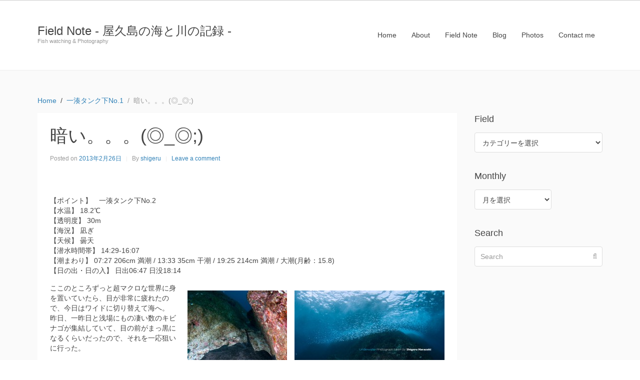

--- FILE ---
content_type: text/html; charset=UTF-8
request_url: https://field-note.harazaki.net/13512/
body_size: 21251
content:
<!DOCTYPE html><html lang="ja
	prefix=og:" https://ogp_me/ns#=""><head >	<meta charset="UTF-8" />
	<meta name="viewport" content="width=device-width, initial-scale=1" />
	<title>暗い。。。(◎_◎;) | Field Note - 屋久島の海と川の記録 -</title>

		<!-- All in One SEO 4.1.3.3 -->
		<meta name="description" content="ここのところずっと超マクロな世界に身を置いていたら、目が非常に疲れたので、今日はワイドに切り替えて海へ。 昨日、一昨日と浅場にもの凄い数のキビナゴが集結していて、目の前がまっ黒になるくらいだったので、それを一応狙いに行った。"/>
		<meta name="keywords" content="マダラエイ,キビナゴ" />
		<link rel="canonical" href="https://field-note.harazaki.net/13512/" />
		<meta property="og:site_name" content="Field Note - 屋久島の海と川の記録 - | Fish watching &amp; Photography" />
		<meta property="og:type" content="article" />
		<meta property="og:title" content="暗い。。。(◎_◎;) | Field Note - 屋久島の海と川の記録 -" />
		<meta property="og:description" content="ここのところずっと超マクロな世界に身を置いていたら、目が非常に疲れたので、今日はワイドに切り替えて海へ。 昨日、一昨日と浅場にもの凄い数のキビナゴが集結していて、目の前がまっ黒になるくらいだったので、それを一応狙いに行った。" />
		<meta property="og:url" content="https://field-note.harazaki.net/13512/" />
		<meta property="article:published_time" content="2013-02-26T12:30:06Z" />
		<meta property="article:modified_time" content="2013-02-27T03:25:39Z" />
		<meta name="twitter:card" content="summary" />
		<meta name="twitter:domain" content="field-note.harazaki.net" />
		<meta name="twitter:title" content="暗い。。。(◎_◎;) | Field Note - 屋久島の海と川の記録 -" />
		<meta name="twitter:description" content="ここのところずっと超マクロな世界に身を置いていたら、目が非常に疲れたので、今日はワイドに切り替えて海へ。 昨日、一昨日と浅場にもの凄い数のキビナゴが集結していて、目の前がまっ黒になるくらいだったので、それを一応狙いに行った。" />
		<meta name="google" content="nositelinkssearchbox" />
		<script type="application/ld+json" class="aioseo-schema">
			{"@context":"https:\/\/schema.org","@graph":[{"@type":"WebSite","@id":"https:\/\/field-note.harazaki.net\/#website","url":"https:\/\/field-note.harazaki.net\/","name":"Field Note - \u5c4b\u4e45\u5cf6\u306e\u6d77\u3068\u5ddd\u306e\u8a18\u9332 -","description":"Fish watching & Photography","publisher":{"@id":"https:\/\/field-note.harazaki.net\/#organization"}},{"@type":"Organization","@id":"https:\/\/field-note.harazaki.net\/#organization","name":"Field Note - \u5c4b\u4e45\u5cf6\u306e\u6d77\u3068\u5ddd\u306e\u8a18\u9332 -","url":"https:\/\/field-note.harazaki.net\/"},{"@type":"BreadcrumbList","@id":"https:\/\/field-note.harazaki.net\/13512\/#breadcrumblist","itemListElement":[{"@type":"ListItem","@id":"https:\/\/field-note.harazaki.net\/#listItem","position":"1","item":{"@type":"WebPage","@id":"https:\/\/field-note.harazaki.net\/","name":"\u30db\u30fc\u30e0","description":"\u5c4b\u4e45\u5cf6\u306e\u6d77\u3068\u5ddd\u306e\u8a18\u9332\u3092\u66f8\u304d\u7db4\u308b\u30d5\u30a3\u30fc\u30eb\u30c9\u30fb\u30ce\u30fc\u30c8\u3002\u6bce\u65e5\u306e\u30c0\u30a4\u30d3\u30f3\u30b0\u3067\u51fa\u4f1a\u3063\u305f\u751f\u304d\u7269\u305f\u3061\u306e\u8a18\u9332\u3002","url":"https:\/\/field-note.harazaki.net\/"}}]},{"@type":"Person","@id":"https:\/\/field-note.harazaki.net\/author\/shigeru\/#author","url":"https:\/\/field-note.harazaki.net\/author\/shigeru\/","name":"shigeru","image":{"@type":"ImageObject","@id":"https:\/\/field-note.harazaki.net\/13512\/#authorImage","url":"https:\/\/secure.gravatar.com\/avatar\/dbc8cd61704bd89ea5dcf40890a9eba5?s=96&d=identicon&r=g","width":"96","height":"96","caption":"shigeru"}},{"@type":"WebPage","@id":"https:\/\/field-note.harazaki.net\/13512\/#webpage","url":"https:\/\/field-note.harazaki.net\/13512\/","name":"\u6697\u3044\u3002\u3002\u3002(\u25ce_\u25ce;) | Field Note - \u5c4b\u4e45\u5cf6\u306e\u6d77\u3068\u5ddd\u306e\u8a18\u9332 -","description":"\u3053\u3053\u306e\u3068\u3053\u308d\u305a\u3063\u3068\u8d85\u30de\u30af\u30ed\u306a\u4e16\u754c\u306b\u8eab\u3092\u7f6e\u3044\u3066\u3044\u305f\u3089\u3001\u76ee\u304c\u975e\u5e38\u306b\u75b2\u308c\u305f\u306e\u3067\u3001\u4eca\u65e5\u306f\u30ef\u30a4\u30c9\u306b\u5207\u308a\u66ff\u3048\u3066\u6d77\u3078\u3002 \u6628\u65e5\u3001\u4e00\u6628\u65e5\u3068\u6d45\u5834\u306b\u3082\u306e\u51c4\u3044\u6570\u306e\u30ad\u30d3\u30ca\u30b4\u304c\u96c6\u7d50\u3057\u3066\u3044\u3066\u3001\u76ee\u306e\u524d\u304c\u307e\u3063\u9ed2\u306b\u306a\u308b\u304f\u3089\u3044\u3060\u3063\u305f\u306e\u3067\u3001\u305d\u308c\u3092\u4e00\u5fdc\u72d9\u3044\u306b\u884c\u3063\u305f\u3002","inLanguage":"ja","isPartOf":{"@id":"https:\/\/field-note.harazaki.net\/#website"},"breadcrumb":{"@id":"https:\/\/field-note.harazaki.net\/13512\/#breadcrumblist"},"author":"https:\/\/field-note.harazaki.net\/author\/shigeru\/#author","creator":"https:\/\/field-note.harazaki.net\/author\/shigeru\/#author","image":{"@type":"ImageObject","@id":"https:\/\/field-note.harazaki.net\/#mainImage"},"primaryImageOfPage":{"@id":"https:\/\/field-note.harazaki.net\/13512\/#mainImage"},"datePublished":"2013-02-26T12:30:06+09:00","dateModified":"2013-02-27T03:25:39+09:00"},{"@type":"Article","@id":"https:\/\/field-note.harazaki.net\/13512\/#article","name":"\u6697\u3044\u3002\u3002\u3002(\u25ce_\u25ce;) | Field Note - \u5c4b\u4e45\u5cf6\u306e\u6d77\u3068\u5ddd\u306e\u8a18\u9332 -","description":"\u3053\u3053\u306e\u3068\u3053\u308d\u305a\u3063\u3068\u8d85\u30de\u30af\u30ed\u306a\u4e16\u754c\u306b\u8eab\u3092\u7f6e\u3044\u3066\u3044\u305f\u3089\u3001\u76ee\u304c\u975e\u5e38\u306b\u75b2\u308c\u305f\u306e\u3067\u3001\u4eca\u65e5\u306f\u30ef\u30a4\u30c9\u306b\u5207\u308a\u66ff\u3048\u3066\u6d77\u3078\u3002 \u6628\u65e5\u3001\u4e00\u6628\u65e5\u3068\u6d45\u5834\u306b\u3082\u306e\u51c4\u3044\u6570\u306e\u30ad\u30d3\u30ca\u30b4\u304c\u96c6\u7d50\u3057\u3066\u3044\u3066\u3001\u76ee\u306e\u524d\u304c\u307e\u3063\u9ed2\u306b\u306a\u308b\u304f\u3089\u3044\u3060\u3063\u305f\u306e\u3067\u3001\u305d\u308c\u3092\u4e00\u5fdc\u72d9\u3044\u306b\u884c\u3063\u305f\u3002","headline":"\u6697\u3044\u3002\u3002\u3002(\u25ce_\u25ce;)","author":{"@id":"https:\/\/field-note.harazaki.net\/author\/shigeru\/#author"},"publisher":{"@id":"https:\/\/field-note.harazaki.net\/#organization"},"datePublished":"2013-02-26T12:30:06+09:00","dateModified":"2013-02-27T03:25:39+09:00","articleSection":"\u4e00\u6e4a\u30bf\u30f3\u30af\u4e0bNo.1, \u30ad\u30d3\u30ca\u30b4, \u30de\u30c0\u30e9\u30a8\u30a4","mainEntityOfPage":{"@id":"https:\/\/field-note.harazaki.net\/13512\/#webpage"},"isPartOf":{"@id":"https:\/\/field-note.harazaki.net\/13512\/#webpage"},"image":{"@type":"ImageObject","@id":"https:\/\/field-note.harazaki.net\/#articleImage"}}]}
		</script>
		<!-- All in One SEO -->

<link rel='dns-prefetch' href='//s.w.org' />
<link rel="alternate" type="application/rss+xml" title="Field Note - 屋久島の海と川の記録 - &raquo; フィード" href="https://field-note.harazaki.net/feed/" />
<link rel="alternate" type="application/rss+xml" title="Field Note - 屋久島の海と川の記録 - &raquo; コメントフィード" href="https://field-note.harazaki.net/comments/feed/" />
<link rel="alternate" type="application/rss+xml" title="Field Note - 屋久島の海と川の記録 - &raquo; 暗い。。。(◎_◎;) のコメントのフィード" href="https://field-note.harazaki.net/13512/feed/" />
<script type="text/javascript">
window._wpemojiSettings = {"baseUrl":"https:\/\/s.w.org\/images\/core\/emoji\/14.0.0\/72x72\/","ext":".png","svgUrl":"https:\/\/s.w.org\/images\/core\/emoji\/14.0.0\/svg\/","svgExt":".svg","source":{"concatemoji":"https:\/\/field-note.harazaki.net\/wp-includes\/js\/wp-emoji-release.min.js"}};
/*! This file is auto-generated */
!function(e,a,t){var n,r,o,i=a.createElement("canvas"),p=i.getContext&&i.getContext("2d");function s(e,t){var a=String.fromCharCode,e=(p.clearRect(0,0,i.width,i.height),p.fillText(a.apply(this,e),0,0),i.toDataURL());return p.clearRect(0,0,i.width,i.height),p.fillText(a.apply(this,t),0,0),e===i.toDataURL()}function c(e){var t=a.createElement("script");t.src=e,t.defer=t.type="text/javascript",a.getElementsByTagName("head")[0].appendChild(t)}for(o=Array("flag","emoji"),t.supports={everything:!0,everythingExceptFlag:!0},r=0;r<o.length;r++)t.supports[o[r]]=function(e){if(!p||!p.fillText)return!1;switch(p.textBaseline="top",p.font="600 32px Arial",e){case"flag":return s([127987,65039,8205,9895,65039],[127987,65039,8203,9895,65039])?!1:!s([55356,56826,55356,56819],[55356,56826,8203,55356,56819])&&!s([55356,57332,56128,56423,56128,56418,56128,56421,56128,56430,56128,56423,56128,56447],[55356,57332,8203,56128,56423,8203,56128,56418,8203,56128,56421,8203,56128,56430,8203,56128,56423,8203,56128,56447]);case"emoji":return!s([129777,127995,8205,129778,127999],[129777,127995,8203,129778,127999])}return!1}(o[r]),t.supports.everything=t.supports.everything&&t.supports[o[r]],"flag"!==o[r]&&(t.supports.everythingExceptFlag=t.supports.everythingExceptFlag&&t.supports[o[r]]);t.supports.everythingExceptFlag=t.supports.everythingExceptFlag&&!t.supports.flag,t.DOMReady=!1,t.readyCallback=function(){t.DOMReady=!0},t.supports.everything||(n=function(){t.readyCallback()},a.addEventListener?(a.addEventListener("DOMContentLoaded",n,!1),e.addEventListener("load",n,!1)):(e.attachEvent("onload",n),a.attachEvent("onreadystatechange",function(){"complete"===a.readyState&&t.readyCallback()})),(e=t.source||{}).concatemoji?c(e.concatemoji):e.wpemoji&&e.twemoji&&(c(e.twemoji),c(e.wpemoji)))}(window,document,window._wpemojiSettings);
</script>
<style type="text/css">
img.wp-smiley,
img.emoji {
	display: inline !important;
	border: none !important;
	box-shadow: none !important;
	height: 1em !important;
	width: 1em !important;
	margin: 0 0.07em !important;
	vertical-align: -0.1em !important;
	background: none !important;
	padding: 0 !important;
}
</style>
	<link rel='stylesheet' id='celtispack-style-css'  href='https://field-note.harazaki.net/wp-content/plugins/celtispack/css/celtispack-style.css' type='text/css' media='all' />
<link rel='stylesheet' id='style-oembed-css'  href='https://field-note.harazaki.net/wp-content/plugins/celtispack/modules/oEmbed/oembed-style.css' type='text/css' media='all' />
<link rel='stylesheet' id='uikit-css'  href='https://field-note.harazaki.net/wp-content/uploads/beans/compiler/uikit/2cc9e0a-1e79a1f.css' type='text/css' media='all' />
<link rel='stylesheet' id='wp-block-library-css'  href='https://field-note.harazaki.net/wp-includes/css/dist/block-library/style.min.css' type='text/css' media='all' />
<style id='global-styles-inline-css' type='text/css'>
body{--wp--preset--color--black: #000000;--wp--preset--color--cyan-bluish-gray: #abb8c3;--wp--preset--color--white: #ffffff;--wp--preset--color--pale-pink: #f78da7;--wp--preset--color--vivid-red: #cf2e2e;--wp--preset--color--luminous-vivid-orange: #ff6900;--wp--preset--color--luminous-vivid-amber: #fcb900;--wp--preset--color--light-green-cyan: #7bdcb5;--wp--preset--color--vivid-green-cyan: #00d084;--wp--preset--color--pale-cyan-blue: #8ed1fc;--wp--preset--color--vivid-cyan-blue: #0693e3;--wp--preset--color--vivid-purple: #9b51e0;--wp--preset--gradient--vivid-cyan-blue-to-vivid-purple: linear-gradient(135deg,rgba(6,147,227,1) 0%,rgb(155,81,224) 100%);--wp--preset--gradient--light-green-cyan-to-vivid-green-cyan: linear-gradient(135deg,rgb(122,220,180) 0%,rgb(0,208,130) 100%);--wp--preset--gradient--luminous-vivid-amber-to-luminous-vivid-orange: linear-gradient(135deg,rgba(252,185,0,1) 0%,rgba(255,105,0,1) 100%);--wp--preset--gradient--luminous-vivid-orange-to-vivid-red: linear-gradient(135deg,rgba(255,105,0,1) 0%,rgb(207,46,46) 100%);--wp--preset--gradient--very-light-gray-to-cyan-bluish-gray: linear-gradient(135deg,rgb(238,238,238) 0%,rgb(169,184,195) 100%);--wp--preset--gradient--cool-to-warm-spectrum: linear-gradient(135deg,rgb(74,234,220) 0%,rgb(151,120,209) 20%,rgb(207,42,186) 40%,rgb(238,44,130) 60%,rgb(251,105,98) 80%,rgb(254,248,76) 100%);--wp--preset--gradient--blush-light-purple: linear-gradient(135deg,rgb(255,206,236) 0%,rgb(152,150,240) 100%);--wp--preset--gradient--blush-bordeaux: linear-gradient(135deg,rgb(254,205,165) 0%,rgb(254,45,45) 50%,rgb(107,0,62) 100%);--wp--preset--gradient--luminous-dusk: linear-gradient(135deg,rgb(255,203,112) 0%,rgb(199,81,192) 50%,rgb(65,88,208) 100%);--wp--preset--gradient--pale-ocean: linear-gradient(135deg,rgb(255,245,203) 0%,rgb(182,227,212) 50%,rgb(51,167,181) 100%);--wp--preset--gradient--electric-grass: linear-gradient(135deg,rgb(202,248,128) 0%,rgb(113,206,126) 100%);--wp--preset--gradient--midnight: linear-gradient(135deg,rgb(2,3,129) 0%,rgb(40,116,252) 100%);--wp--preset--duotone--dark-grayscale: url('#wp-duotone-dark-grayscale');--wp--preset--duotone--grayscale: url('#wp-duotone-grayscale');--wp--preset--duotone--purple-yellow: url('#wp-duotone-purple-yellow');--wp--preset--duotone--blue-red: url('#wp-duotone-blue-red');--wp--preset--duotone--midnight: url('#wp-duotone-midnight');--wp--preset--duotone--magenta-yellow: url('#wp-duotone-magenta-yellow');--wp--preset--duotone--purple-green: url('#wp-duotone-purple-green');--wp--preset--duotone--blue-orange: url('#wp-duotone-blue-orange');--wp--preset--font-size--small: 13px;--wp--preset--font-size--medium: 20px;--wp--preset--font-size--large: 36px;--wp--preset--font-size--x-large: 42px;}.has-black-color{color: var(--wp--preset--color--black) !important;}.has-cyan-bluish-gray-color{color: var(--wp--preset--color--cyan-bluish-gray) !important;}.has-white-color{color: var(--wp--preset--color--white) !important;}.has-pale-pink-color{color: var(--wp--preset--color--pale-pink) !important;}.has-vivid-red-color{color: var(--wp--preset--color--vivid-red) !important;}.has-luminous-vivid-orange-color{color: var(--wp--preset--color--luminous-vivid-orange) !important;}.has-luminous-vivid-amber-color{color: var(--wp--preset--color--luminous-vivid-amber) !important;}.has-light-green-cyan-color{color: var(--wp--preset--color--light-green-cyan) !important;}.has-vivid-green-cyan-color{color: var(--wp--preset--color--vivid-green-cyan) !important;}.has-pale-cyan-blue-color{color: var(--wp--preset--color--pale-cyan-blue) !important;}.has-vivid-cyan-blue-color{color: var(--wp--preset--color--vivid-cyan-blue) !important;}.has-vivid-purple-color{color: var(--wp--preset--color--vivid-purple) !important;}.has-black-background-color{background-color: var(--wp--preset--color--black) !important;}.has-cyan-bluish-gray-background-color{background-color: var(--wp--preset--color--cyan-bluish-gray) !important;}.has-white-background-color{background-color: var(--wp--preset--color--white) !important;}.has-pale-pink-background-color{background-color: var(--wp--preset--color--pale-pink) !important;}.has-vivid-red-background-color{background-color: var(--wp--preset--color--vivid-red) !important;}.has-luminous-vivid-orange-background-color{background-color: var(--wp--preset--color--luminous-vivid-orange) !important;}.has-luminous-vivid-amber-background-color{background-color: var(--wp--preset--color--luminous-vivid-amber) !important;}.has-light-green-cyan-background-color{background-color: var(--wp--preset--color--light-green-cyan) !important;}.has-vivid-green-cyan-background-color{background-color: var(--wp--preset--color--vivid-green-cyan) !important;}.has-pale-cyan-blue-background-color{background-color: var(--wp--preset--color--pale-cyan-blue) !important;}.has-vivid-cyan-blue-background-color{background-color: var(--wp--preset--color--vivid-cyan-blue) !important;}.has-vivid-purple-background-color{background-color: var(--wp--preset--color--vivid-purple) !important;}.has-black-border-color{border-color: var(--wp--preset--color--black) !important;}.has-cyan-bluish-gray-border-color{border-color: var(--wp--preset--color--cyan-bluish-gray) !important;}.has-white-border-color{border-color: var(--wp--preset--color--white) !important;}.has-pale-pink-border-color{border-color: var(--wp--preset--color--pale-pink) !important;}.has-vivid-red-border-color{border-color: var(--wp--preset--color--vivid-red) !important;}.has-luminous-vivid-orange-border-color{border-color: var(--wp--preset--color--luminous-vivid-orange) !important;}.has-luminous-vivid-amber-border-color{border-color: var(--wp--preset--color--luminous-vivid-amber) !important;}.has-light-green-cyan-border-color{border-color: var(--wp--preset--color--light-green-cyan) !important;}.has-vivid-green-cyan-border-color{border-color: var(--wp--preset--color--vivid-green-cyan) !important;}.has-pale-cyan-blue-border-color{border-color: var(--wp--preset--color--pale-cyan-blue) !important;}.has-vivid-cyan-blue-border-color{border-color: var(--wp--preset--color--vivid-cyan-blue) !important;}.has-vivid-purple-border-color{border-color: var(--wp--preset--color--vivid-purple) !important;}.has-vivid-cyan-blue-to-vivid-purple-gradient-background{background: var(--wp--preset--gradient--vivid-cyan-blue-to-vivid-purple) !important;}.has-light-green-cyan-to-vivid-green-cyan-gradient-background{background: var(--wp--preset--gradient--light-green-cyan-to-vivid-green-cyan) !important;}.has-luminous-vivid-amber-to-luminous-vivid-orange-gradient-background{background: var(--wp--preset--gradient--luminous-vivid-amber-to-luminous-vivid-orange) !important;}.has-luminous-vivid-orange-to-vivid-red-gradient-background{background: var(--wp--preset--gradient--luminous-vivid-orange-to-vivid-red) !important;}.has-very-light-gray-to-cyan-bluish-gray-gradient-background{background: var(--wp--preset--gradient--very-light-gray-to-cyan-bluish-gray) !important;}.has-cool-to-warm-spectrum-gradient-background{background: var(--wp--preset--gradient--cool-to-warm-spectrum) !important;}.has-blush-light-purple-gradient-background{background: var(--wp--preset--gradient--blush-light-purple) !important;}.has-blush-bordeaux-gradient-background{background: var(--wp--preset--gradient--blush-bordeaux) !important;}.has-luminous-dusk-gradient-background{background: var(--wp--preset--gradient--luminous-dusk) !important;}.has-pale-ocean-gradient-background{background: var(--wp--preset--gradient--pale-ocean) !important;}.has-electric-grass-gradient-background{background: var(--wp--preset--gradient--electric-grass) !important;}.has-midnight-gradient-background{background: var(--wp--preset--gradient--midnight) !important;}.has-small-font-size{font-size: var(--wp--preset--font-size--small) !important;}.has-medium-font-size{font-size: var(--wp--preset--font-size--medium) !important;}.has-large-font-size{font-size: var(--wp--preset--font-size--large) !important;}.has-x-large-font-size{font-size: var(--wp--preset--font-size--x-large) !important;}
</style>
<link rel='stylesheet' id='responsive-lightbox-imagelightbox-css'  href='https://field-note.harazaki.net/wp-content/plugins/responsive-lightbox/assets/imagelightbox/imagelightbox.min.css' type='text/css' media='all' />
<link rel='stylesheet' id='wp-pagenavi-css'  href='https://field-note.harazaki.net/wp-content/plugins/wp-pagenavi/pagenavi-css.css' type='text/css' media='all' />
<script type='text/javascript' src='https://field-note.harazaki.net/wp-includes/js/jquery/jquery.min.js' id='jquery-core-js'></script>
<script type='text/javascript' src='https://field-note.harazaki.net/wp-includes/js/jquery/jquery-migrate.min.js' id='jquery-migrate-js'></script>
<script type='text/javascript' src='http://field-note.harazaki.net/wp-content/plugins/scroll-to-top/js/stt.js' id='stt-js'></script>
<script type='text/javascript' src='https://field-note.harazaki.net/wp-content/uploads/beans/compiler/uikit/0a8fd2e-2e7ec17.js' id='uikit-js'></script>
<script type='text/javascript' src='https://field-note.harazaki.net/wp-content/plugins/responsive-lightbox/assets/imagelightbox/imagelightbox.min.js' id='responsive-lightbox-imagelightbox-js'></script>
<script type='text/javascript' src='https://field-note.harazaki.net/wp-includes/js/underscore.min.js' id='underscore-js'></script>
<script type='text/javascript' src='https://field-note.harazaki.net/wp-content/plugins/responsive-lightbox/assets/infinitescroll/infinite-scroll.pkgd.min.js' id='responsive-lightbox-infinite-scroll-js'></script>
<script type='text/javascript' id='responsive-lightbox-js-extra'>
/* <![CDATA[ */
var rlArgs = {"script":"imagelightbox","selector":"lightbox","customEvents":"","activeGalleries":"1","animationSpeed":"250","preloadNext":"1","enableKeyboard":"1","quitOnEnd":"0","quitOnImageClick":"0","quitOnDocumentClick":"1","woocommerce_gallery":"0","ajaxurl":"https:\/\/field-note.harazaki.net\/wp-admin\/admin-ajax.php","nonce":"b3c324b6aa"};
/* ]]> */
</script>
<script type='text/javascript' src='https://field-note.harazaki.net/wp-content/plugins/responsive-lightbox/js/front.js' id='responsive-lightbox-js'></script>
<link rel="https://api.w.org/" href="https://field-note.harazaki.net/wp-json/" /><link rel="alternate" type="application/json" href="https://field-note.harazaki.net/wp-json/wp/v2/posts/13512" /><link rel='shortlink' href='https://field-note.harazaki.net/?p=13512' />
<link rel="alternate" type="application/json+oembed" href="https://field-note.harazaki.net/wp-json/oembed/1.0/embed?url=https%3A%2F%2Ffield-note.harazaki.net%2F13512%2F" />
<link rel="alternate" type="text/xml+oembed" href="https://field-note.harazaki.net/wp-json/oembed/1.0/embed?url=https%3A%2F%2Ffield-note.harazaki.net%2F13512%2F&#038;format=xml" />
	
		<!-- by Scrollto Top -->
		
 		<script type="text/javascript">
 			//<![CDATA[
  			jQuery(document).ready(function(){
    			jQuery("body").append("<div id=\"scroll_to_top\"><a href=\"#top\">Scroll to Top</a></div>");
    			jQuery("#scroll_to_top a").css({	'display' : 'none', 'z-index' : '9', 'position' : 'fixed', 'top' : '100%', 'width' : '110px', 'margin-top' : '-30px', 'right' : '50%', 'margin-left' : '-50px', 'height' : '20px', 'padding' : '3px 5px', 'font-size' : '14px', 'text-align' : 'center', 'padding' : '3px', 'color' : '#FFFFFF', 'background-color' : '#222222', '-moz-border-radius' : '5px', '-khtml-border-radius' : '5px', '-webkit-border-radius' : '5px', 'opacity' : '.8', 'text-decoration' : 'none'});	
    			jQuery('#scroll_to_top a').click(function(){
					jQuery('html, body').animate({scrollTop:0}, 'slow');
				});

    		});
  			
			//]]>

  		</script>
		<!-- /by Scrollto Top and History Back -->	
		
		
<!-- BEGIN: WP Social Bookmarking Light HEAD --><script>
    (function (d, s, id) {
        var js, fjs = d.getElementsByTagName(s)[0];
        if (d.getElementById(id)) return;
        js = d.createElement(s);
        js.id = id;
        js.src = "//connect.facebook.net/ja_JP/sdk.js#xfbml=1&version=v2.7";
        fjs.parentNode.insertBefore(js, fjs);
    }(document, 'script', 'facebook-jssdk'));
</script>
<style type="text/css">.wp_social_bookmarking_light{
    border: 0 !important;
    padding: 10px 0 20px 0 !important;
    margin: 0 !important;
}
.wp_social_bookmarking_light div{
    float: left !important;
    border: 0 !important;
    padding: 0 !important;
    margin: 0 5px 0px 0 !important;
    line-height: 13px !important;
    text-indent: 0 !important;
}
.wp_social_bookmarking_light img{
    border: 0 !important;
    padding: 0;
    margin: 0;
    vertical-align: top !important;
}
.wp_social_bookmarking_light_clear{
    clear: both !important;
}
#fb-root{
    display: none;
}
.wsbl_twitter{
    width: 100px;
}
.wsbl_facebook_like iframe{
    max-width: none !important;
}
</style>
<!-- END: WP Social Bookmarking Light HEAD -->
	<link rel="pingback" href="https://field-note.harazaki.net/xmlrpc.php">
	<link rel="Shortcut Icon" href="https://field-note.harazaki.net/wp-content/themes/tm-beans/lib/favicon.ico" type="image/x-icon"/></head><ul class="beans-skip-links"><li ><a href="#beans-primary-navigation" class="screen-reader-shortcut">Skip to the primary navigation.</a></li><li ><a href="#beans-content" class="screen-reader-shortcut">Skip to the content.</a></li><li ><a href="#beans-primary-sidebar" class="screen-reader-shortcut">Skip to the primary sidebar.</a></li></ul><body class="post-template-default single single-post postid-13512 single-format-standard uk-form no-js" itemscope="itemscope" itemtype="https://schema.org/WebPage"><div class="tm-site"><header class="tm-header uk-block" role="banner" itemscope="itemscope" itemtype="https://schema.org/WPHeader"><div class="uk-container uk-container-center"><div class="tm-site-branding uk-float-left"><a href="https://field-note.harazaki.net" rel="home" itemprop="headline">Field Note - 屋久島の海と川の記録 -</a><span class="tm-site-title-tag uk-text-small uk-text-muted uk-display-block" itemprop="description">Fish watching &amp; Photography</span></div><nav class="tm-primary-menu uk-float-right uk-navbar" id="beans-primary-navigation" role="navigation" itemscope="itemscope" itemtype="https://schema.org/SiteNavigationElement" aria-label="Primary Navigation Menu" tabindex="-1"><ul id="menu-harazaki-net" class="uk-visible-large uk-navbar-nav"><li class="menu-item menu-item-type-custom menu-item-object-custom menu-item-6546" itemprop="name"><a href="http://harazaki.net/" itemprop="url">Home</a></li><li class="menu-item menu-item-type-custom menu-item-object-custom menu-item-6618" itemprop="name"><a href="http://harazaki.net/about/" itemprop="url">About</a></li><li class="menu-item menu-item-type-custom menu-item-object-custom menu-item-home menu-item-6548" itemprop="name"><a href="https://field-note.harazaki.net/" itemprop="url">Field Note</a></li><li class="menu-item menu-item-type-custom menu-item-object-custom menu-item-6547" itemprop="name"><a href="http://harazaki.net/blog/" itemprop="url">Blog</a></li><li class="menu-item menu-item-type-custom menu-item-object-custom menu-item-6549" itemprop="name"><a href="http://harazaki.net/photos/" itemprop="url">Photos</a></li><li class="menu-item menu-item-type-custom menu-item-object-custom menu-item-6619" itemprop="name"><a href="http://harazaki.net/contact-me/" itemprop="url">Contact me</a></li></ul><a href="#offcanvas_menu" class="uk-button uk-hidden-large" data-uk-offcanvas=""><span class="uk-icon-navicon uk-margin-small-right" aria-hidden="true"></span>Menu</a></nav></div></header><main class="tm-main uk-block"><div class="uk-container uk-container-center"><ul class="uk-breadcrumb uk-width-1-1"><li ><a href="https://field-note.harazaki.net"><span >Home</span></a></li><li ><a href="https://field-note.harazaki.net/category/%e4%b8%80%e6%b9%8a%e3%82%a8%e3%83%aa%e3%82%a2/%e4%b8%80%e6%b9%8a%e3%82%bf%e3%83%b3%e3%82%af%e4%b8%8bno-1/"><span >一湊タンク下No.1</span></a></li><li class="uk-active uk-text-muted">暗い。。。(◎_◎;)</li></ul><div class="uk-grid" data-uk-grid-margin=""><div class="tm-primary uk-width-medium-3-4"><div class="tm-content" id="beans-content" role="main" itemprop="mainEntityOfPage" tabindex="-1" itemscope="itemscope" itemtype="https://schema.org/Blog"><article id="13512" class="uk-article uk-panel-box post-13512 post type-post status-publish format-standard has-post-thumbnail hentry category-no-1 tag-117 tag-999" itemscope="itemscope" itemtype="https://schema.org/BlogPosting" itemprop="blogPost"><header ><h1 class="uk-article-title" itemprop="headline">暗い。。。(◎_◎;)</h1><ul class="uk-article-meta uk-subnav uk-subnav-line"><li >Posted on <time datetime="2013-02-26T21:30:06+09:00" itemprop="datePublished">2013年2月26日</time></li><li >By <a href="https://field-note.harazaki.net/author/shigeru/" rel="author" itemprop="author" itemscope="" itemtype="https://schema.org/Person">shigeru<meta itemprop="name" content="shigeru"/></a></li><li ><a href="https://field-note.harazaki.net/13512/#respond">Leave a comment</a></li></ul></header><div itemprop="articleBody"><div class="tm-article-image"><picture ><source media="(max-width: px)" srcset=""/><img alt="" itemprop="image"/></picture></div><div class="tm-article-content" itemprop="text"><p>【ポイント】　一湊タンク下No.2<br />
【水温】 18.2℃<br />
【透明度】 30m<br />
【海況】 凪ぎ<br />
【天候】 曇天<br />
【潜水時間帯】 14:29-16:07<br />
【潮まわり】 07:27 206cm 満潮 / 13:33  35cm 干潮 / 19:25 214cm 満潮 / 大潮(月齢：15.8)<br />
【日の出・日の入】 日出06:47 日没18:14</p>
<figure id="attachment_13514" aria-describedby="caption-attachment-13514" style="width: 300px" class="wp-caption alignright"><a href="https://field-note.harazaki.net/wp-content/uploads/2013/02/DSC4387_2.jpg" data-rel="lightbox-gallery-sJciBRcb" data-imagelightbox="0" data-rl_title="" data-rl_caption="" title=""><img src="https://field-note.harazaki.net/wp-content/uploads/2013/02/DSC4387_2-300x199.jpg" alt="今日のキビナゴはイマイチだった。。。" width="300" height="199" class="size-medium wp-image-13514" /></a><figcaption id="caption-attachment-13514" class="wp-caption-text">今日のキビナゴはイマイチだった。。。</figcaption></figure>
<p><figure id="attachment_13515" aria-describedby="caption-attachment-13515" style="width: 199px" class="wp-caption alignright"><a href="https://field-note.harazaki.net/wp-content/uploads/2013/02/DSC4315.jpg" data-rel="lightbox-gallery-sJciBRcb" data-imagelightbox="1" data-rl_title="" data-rl_caption="" title=""><img loading="lazy" src="https://field-note.harazaki.net/wp-content/uploads/2013/02/DSC4315-199x300.jpg" alt="先日、漁礁にいたマダラエイが。。。" width="199" height="300" class="size-medium wp-image-13515" /></a><figcaption id="caption-attachment-13515" class="wp-caption-text">先日、漁礁にいたマダラエイが。。。</figcaption></figure>ここのところずっと超マクロな世界に身を置いていたら、目が非常に疲れたので、今日はワイドに切り替えて海へ。<br />
昨日、一昨日と浅場にもの凄い数のキビナゴが集結していて、目の前がまっ黒になるくらいだったので、それを一応狙いに行った。</p>
<p>でも、今日は昨日とは打って変わって、厚い雲に覆われた曇天の1日。。。<br />
海の中は予想していた以上に真っ暗で、エントリーするなり、ちょっと失敗感が。。。(-_-;)</p>
<p>おまけに今日は浅場のキビナゴの多くはもう少し沖の方に移動していて、昨日、一昨日ほど塊になっていなかった。。。</p>
<p>先日、砂地にある漁礁で寝ていたマダラエイが今日は岩礁域の方で寝ていた。。。<br />
漁礁にいた時はカメラを構えるとスグに逃げてしまったけど、今日はまったく逃げず。。。<br />
カメラを向けると逆側に顔を背けてしまうけど、そこからまったく動こうとしない。<br />
むしろ、ちょっと動いてくれた方が写真的にはいいのだけど。。。(^_^;)</p>
<p>マダラエイはでかいのでワイドネタか？と思いがちだけど、どう撮っても寝ているマダラエイは全然、絵にならねー！（笑）</p>
<div class='wp_social_bookmarking_light'>        <div class="wsbl_facebook_share"><div id="fb-root"></div><fb:share-button href="https://field-note.harazaki.net/13512/" type="button_count" ></fb:share-button></div>        <div class="wsbl_facebook_like"><div id="fb-root"></div><fb:like href="https://field-note.harazaki.net/13512/" layout="button_count" action="like" width="100" share="false" show_faces="false" ></fb:like></div>        <div class="wsbl_twitter"><a href="https://twitter.com/share" class="twitter-share-button" data-url="https://field-note.harazaki.net/13512/" data-text="暗い。。。(◎_◎;)" data-via="harazaki" data-lang="ja">Tweet</a></div>        <div class="wsbl_google_plus_one"><g:plusone size="medium" annotation="none" href="https://field-note.harazaki.net/13512/" ></g:plusone></div>        <div class="wsbl_line"><a href='http://line.me/R/msg/text/?%E6%9A%97%E3%81%84%E3%80%82%E3%80%82%E3%80%82%28%E2%97%8E_%E2%97%8E%3B%29%0D%0Ahttps%3A%2F%2Ffield-note.harazaki.net%2F13512%2F' title='LINEで送る' rel=nofollow class='wp_social_bookmarking_light_a' ><img src='https://field-note.harazaki.net/wp-content/plugins/wp-social-bookmarking-light/public/images/line88x20.png' alt='LINEで送る' title='LINEで送る' width='88' height='20' class='wp_social_bookmarking_light_img' /></a></div></div>
<br class='wp_social_bookmarking_light_clear' />
<!--<rdf:RDF xmlns:rdf="http://www.w3.org/1999/02/22-rdf-syntax-ns#"
			xmlns:dc="http://purl.org/dc/elements/1.1/"
			xmlns:trackback="http://madskills.com/public/xml/rss/module/trackback/">
		<rdf:Description rdf:about="https://field-note.harazaki.net/13512/"
    dc:identifier="https://field-note.harazaki.net/13512/"
    dc:title="暗い。。。(◎_◎;)"
    trackback:ping="https://field-note.harazaki.net/13512/trackback/" />
</rdf:RDF>-->
</div><span class="uk-text-small uk-text-muted uk-clearfix">Filed under: <a href="https://field-note.harazaki.net/category/%e4%b8%80%e6%b9%8a%e3%82%a8%e3%83%aa%e3%82%a2/%e4%b8%80%e6%b9%8a%e3%82%bf%e3%83%b3%e3%82%af%e4%b8%8bno-1/" rel="category tag">一湊タンク下No.1</a></span><span class="uk-text-small uk-text-muted uk-clearfix">Tagged with: <a href="https://field-note.harazaki.net/tag/%e3%82%ad%e3%83%93%e3%83%8a%e3%82%b4/" rel="tag">キビナゴ</a>, <a href="https://field-note.harazaki.net/tag/%e3%83%9e%e3%83%80%e3%83%a9%e3%82%a8%e3%82%a4/" rel="tag">マダラエイ</a></span></div></article><nav role="navigation" aria-label="Pagination Navigation"><ul class="uk-pagination"><li class="uk-pagination-previous"><a href="https://field-note.harazaki.net/13502/" rel="previous" title="みんなで共に暮らそうよ！(^^)。。。ってメチャ陽気過ぎるだろっ！"><span class="uk-icon-angle-double-left uk-margin-small-right" aria-hidden="true"></span>Previous Page</a></li><li class="uk-pagination-next"><a href="https://field-note.harazaki.net/13519/" rel="next" title="２１℃！ナガニザが産卵してるっ！(◎_◎;)">Next Page<span class="uk-icon-angle-double-right uk-margin-small-left" aria-hidden="true"></span></a></li></ul></nav><div id="comments" class="tm-comments uk-panel-box"><p class="uk-text-muted">No comment yet, add your voice below!</p><hr class="uk-article-divider"/><div class="uk-form tm-comment-form-wrap">	<div id="respond" class="comment-respond">
		<h3 id="reply-title" class="comment-reply-title">Add a Comment <small><a rel="nofollow" id="cancel-comment-reply-link" class="uk-button uk-button-small uk-button-danger uk-margin-small-right" style="display:none;" href="/13512/#respond">コメントをキャンセル</a></small></h3><form action="https://field-note.harazaki.net/wp-comments-post.php" method="post" id="commentform" class="comment-form" novalidate><p class="comment-notes"><span id="email-notes">メールアドレスが公開されることはありません。</span> <span class="required-field-message" aria-hidden="true"><span class="required" aria-hidden="true">*</span> が付いている欄は必須項目です</span></p><fieldset class="uk-margin-top"><legend >Comment *</legend><textarea id="comment" class="uk-width-1-1" name="comment" required="" rows="8"></textarea></fieldset><div class="uk-width-medium-1-1"><div class="uk-grid uk-grid-small" data-uk-grid-margin=""><div class="uk-width-medium-1-3"><legend >Name *</legend><input id="author" class="uk-width-1-1" type="text" value="" name="author" required="required"/></div>
<div class="uk-width-medium-1-3"><legend >Email </legend><input id="email" class="uk-width-1-1" type="text" value="" name="email"/></div>
<div class="uk-width-medium-1-3"><legend >Website</legend><input id="url" class="uk-width-1-1" type="text" value="" name="url"/></div>
<p><img src="https://field-note.harazaki.net/wp-content/plugins/siteguard/really-simple-captcha/tmp/1038499598.png" alt="CAPTCHA"></p><p><label for="siteguard_captcha">上に表示された文字を入力してください。</label><br /><input type="text" name="siteguard_captcha" id="siteguard_captcha" class="input" value="" size="10" aria-required="true" /><input type="hidden" name="siteguard_captcha_prefix" id="siteguard_captcha_prefix" value="1038499598" /></p></div></div><p class="form-submit"><button class="uk-button uk-button-primary" type="submit">Post Comment</button> <input type='hidden' name='comment_post_ID' value='13512' id='comment_post_ID' />
<input type='hidden' name='comment_parent' id='comment_parent' value='0' />
</p><p style="display: none;"><input type="hidden" id="akismet_comment_nonce" name="akismet_comment_nonce" value="f56d8c2b21" /></p><input type="hidden" id="ak_js" name="ak_js" value="235"/><textarea name="ak_hp_textarea" cols="45" rows="8" maxlength="100" style="display: none !important;"></textarea></form>	</div><!-- #respond -->
	<p class="akismet_comment_form_privacy_notice">このサイトはスパムを低減するために Akismet を使っています。<a href="https://akismet.com/privacy/" target="_blank" rel="nofollow noopener">コメントデータの処理方法の詳細はこちらをご覧ください</a>。</p></div></div></div></div><aside class="tm-secondary uk-width-medium-1-4" id="beans-primary-sidebar" role="complementary" itemscope="itemscope" itemtype="https://schema.org/WPSideBar" tabindex="-1"><div class="tm-widget uk-panel widget_categories categories-3"><h3 class="uk-panel-title">Field</h3><div class="uk-list"><form action="https://field-note.harazaki.net" method="get"><select  name='cat' id='cat' class='postform' >
	<option value='-1'>カテゴリーを選択</option>
	<option class="level-0" value="1199">永田エリア&nbsp;&nbsp;(1)</option>
	<option class="level-0" value="3">一湊タンク下No.1&nbsp;&nbsp;(2,775)</option>
	<option class="level-0" value="1197">一湊タンク下No.2&nbsp;&nbsp;(96)</option>
	<option class="level-0" value="23">一湊タンク下No.3（ゼロ戦）&nbsp;&nbsp;(850)</option>
	<option class="level-0" value="12">お宮前&nbsp;&nbsp;(924)</option>
	<option class="level-0" value="273">春田浜タイドプール&nbsp;&nbsp;(90)</option>
	<option class="level-0" value="17">オツセ&nbsp;&nbsp;(382)</option>
	<option class="level-0" value="6">元浦&nbsp;&nbsp;(501)</option>
	<option class="level-0" value="14">一湊クレーン下&nbsp;&nbsp;(136)</option>
	<option class="level-0" value="79">観音&nbsp;&nbsp;(145)</option>
	<option class="level-0" value="10">横瀬&nbsp;&nbsp;(191)</option>
	<option class="level-0" value="168">ヨスジ漁礁&nbsp;&nbsp;(57)</option>
	<option class="level-0" value="16">トンネル下&nbsp;&nbsp;(17)</option>
	<option class="level-0" value="1097">永田灯台下&nbsp;&nbsp;(2)</option>
	<option class="level-0" value="191">安房泊&nbsp;&nbsp;(6)</option>
	<option class="level-0" value="1185">一湊海水浴場&nbsp;&nbsp;(14)</option>
	<option class="level-0" value="9">吉田&nbsp;&nbsp;(54)</option>
	<option class="level-0" value="7">志戸子&nbsp;&nbsp;(38)</option>
	<option class="level-0" value="27">川(No.1)&nbsp;&nbsp;(13)</option>
	<option class="level-0" value="277">川(No.2)&nbsp;&nbsp;(10)</option>
	<option class="level-0" value="24">川(No.3)&nbsp;&nbsp;(27)</option>
	<option class="level-0" value="26">川(No.4)&nbsp;&nbsp;(20)</option>
	<option class="level-0" value="124">川(No.7)&nbsp;&nbsp;(3)</option>
	<option class="level-0" value="481">川(No.8)&nbsp;&nbsp;(2)</option>
	<option class="level-0" value="482">川(No.9)&nbsp;&nbsp;(2)</option>
	<option class="level-0" value="20">湯泊&nbsp;&nbsp;(16)</option>
	<option class="level-0" value="19">尾之間&nbsp;&nbsp;(13)</option>
	<option class="level-0" value="18">平内&nbsp;&nbsp;(19)</option>
	<option class="level-0" value="8">栗生&nbsp;&nbsp;(28)</option>
	<option class="level-0" value="21">一湊港内&nbsp;&nbsp;(10)</option>
	<option class="level-0" value="11">黒瀬&nbsp;&nbsp;(24)</option>
	<option class="level-0" value="15">魚見&nbsp;&nbsp;(22)</option>
	<option class="level-0" value="13">管理棟下&nbsp;&nbsp;(3)</option>
	<option class="level-0" value="25">津森&nbsp;&nbsp;(1)</option>
	<option class="level-0" value="29">春田浜&nbsp;&nbsp;(18)</option>
	<option class="level-0" value="410">栗生タイドプール&nbsp;&nbsp;(3)</option>
	<option class="level-0" value="728">香附子&nbsp;&nbsp;(9)</option>
	<option class="level-0" value="885">麦生&nbsp;&nbsp;(1)</option>
	<option class="level-0" value="22">宮之浦川&nbsp;&nbsp;(3)</option>
	<option class="level-0" value="5">海なしの日&nbsp;&nbsp;(85)</option>
	<option class="level-0" value="4">その他&nbsp;&nbsp;(66)</option>
	<option class="level-0" value="1">未分類&nbsp;&nbsp;(21)</option>
</select>
</form>
<script type="text/javascript">
/* <![CDATA[ */
(function() {
	var dropdown = document.getElementById( "cat" );
	function onCatChange() {
		if ( dropdown.options[ dropdown.selectedIndex ].value > 0 ) {
			dropdown.parentNode.submit();
		}
	}
	dropdown.onchange = onCatChange;
})();
/* ]]> */
</script>

			</div></div><div class="tm-widget uk-panel widget_archives archives-3"><h3 class="uk-panel-title">Monthly</h3><div class="uk-list">		
		<select id="archives-dropdown-3" name="archive-dropdown">
			
			<option value="">月を選択</option>
				<option value='https://field-note.harazaki.net/date/2023/02/'> 2023年2月 &nbsp;(1)</option>
	<option value='https://field-note.harazaki.net/date/2022/08/'> 2022年8月 &nbsp;(1)</option>
	<option value='https://field-note.harazaki.net/date/2021/04/'> 2021年4月 &nbsp;(1)</option>
	<option value='https://field-note.harazaki.net/date/2021/03/'> 2021年3月 &nbsp;(1)</option>
	<option value='https://field-note.harazaki.net/date/2020/11/'> 2020年11月 &nbsp;(1)</option>
	<option value='https://field-note.harazaki.net/date/2020/08/'> 2020年8月 &nbsp;(6)</option>
	<option value='https://field-note.harazaki.net/date/2020/07/'> 2020年7月 &nbsp;(25)</option>
	<option value='https://field-note.harazaki.net/date/2020/06/'> 2020年6月 &nbsp;(7)</option>
	<option value='https://field-note.harazaki.net/date/2020/04/'> 2020年4月 &nbsp;(1)</option>
	<option value='https://field-note.harazaki.net/date/2020/03/'> 2020年3月 &nbsp;(23)</option>
	<option value='https://field-note.harazaki.net/date/2020/02/'> 2020年2月 &nbsp;(5)</option>
	<option value='https://field-note.harazaki.net/date/2020/01/'> 2020年1月 &nbsp;(3)</option>
	<option value='https://field-note.harazaki.net/date/2019/12/'> 2019年12月 &nbsp;(7)</option>
	<option value='https://field-note.harazaki.net/date/2019/11/'> 2019年11月 &nbsp;(16)</option>
	<option value='https://field-note.harazaki.net/date/2019/10/'> 2019年10月 &nbsp;(23)</option>
	<option value='https://field-note.harazaki.net/date/2019/09/'> 2019年9月 &nbsp;(28)</option>
	<option value='https://field-note.harazaki.net/date/2019/08/'> 2019年8月 &nbsp;(26)</option>
	<option value='https://field-note.harazaki.net/date/2019/07/'> 2019年7月 &nbsp;(28)</option>
	<option value='https://field-note.harazaki.net/date/2019/06/'> 2019年6月 &nbsp;(20)</option>
	<option value='https://field-note.harazaki.net/date/2019/05/'> 2019年5月 &nbsp;(19)</option>
	<option value='https://field-note.harazaki.net/date/2019/04/'> 2019年4月 &nbsp;(13)</option>
	<option value='https://field-note.harazaki.net/date/2019/03/'> 2019年3月 &nbsp;(19)</option>
	<option value='https://field-note.harazaki.net/date/2019/02/'> 2019年2月 &nbsp;(9)</option>
	<option value='https://field-note.harazaki.net/date/2019/01/'> 2019年1月 &nbsp;(1)</option>
	<option value='https://field-note.harazaki.net/date/2018/12/'> 2018年12月 &nbsp;(9)</option>
	<option value='https://field-note.harazaki.net/date/2018/11/'> 2018年11月 &nbsp;(13)</option>
	<option value='https://field-note.harazaki.net/date/2018/10/'> 2018年10月 &nbsp;(17)</option>
	<option value='https://field-note.harazaki.net/date/2018/09/'> 2018年9月 &nbsp;(23)</option>
	<option value='https://field-note.harazaki.net/date/2018/08/'> 2018年8月 &nbsp;(20)</option>
	<option value='https://field-note.harazaki.net/date/2018/07/'> 2018年7月 &nbsp;(29)</option>
	<option value='https://field-note.harazaki.net/date/2018/06/'> 2018年6月 &nbsp;(15)</option>
	<option value='https://field-note.harazaki.net/date/2018/05/'> 2018年5月 &nbsp;(24)</option>
	<option value='https://field-note.harazaki.net/date/2018/04/'> 2018年4月 &nbsp;(12)</option>
	<option value='https://field-note.harazaki.net/date/2018/03/'> 2018年3月 &nbsp;(9)</option>
	<option value='https://field-note.harazaki.net/date/2018/02/'> 2018年2月 &nbsp;(1)</option>
	<option value='https://field-note.harazaki.net/date/2018/01/'> 2018年1月 &nbsp;(3)</option>
	<option value='https://field-note.harazaki.net/date/2017/12/'> 2017年12月 &nbsp;(5)</option>
	<option value='https://field-note.harazaki.net/date/2017/11/'> 2017年11月 &nbsp;(18)</option>
	<option value='https://field-note.harazaki.net/date/2017/10/'> 2017年10月 &nbsp;(19)</option>
	<option value='https://field-note.harazaki.net/date/2017/09/'> 2017年9月 &nbsp;(26)</option>
	<option value='https://field-note.harazaki.net/date/2017/08/'> 2017年8月 &nbsp;(27)</option>
	<option value='https://field-note.harazaki.net/date/2017/07/'> 2017年7月 &nbsp;(28)</option>
	<option value='https://field-note.harazaki.net/date/2017/06/'> 2017年6月 &nbsp;(19)</option>
	<option value='https://field-note.harazaki.net/date/2017/05/'> 2017年5月 &nbsp;(21)</option>
	<option value='https://field-note.harazaki.net/date/2017/04/'> 2017年4月 &nbsp;(16)</option>
	<option value='https://field-note.harazaki.net/date/2017/03/'> 2017年3月 &nbsp;(22)</option>
	<option value='https://field-note.harazaki.net/date/2017/02/'> 2017年2月 &nbsp;(5)</option>
	<option value='https://field-note.harazaki.net/date/2017/01/'> 2017年1月 &nbsp;(7)</option>
	<option value='https://field-note.harazaki.net/date/2016/12/'> 2016年12月 &nbsp;(6)</option>
	<option value='https://field-note.harazaki.net/date/2016/11/'> 2016年11月 &nbsp;(13)</option>
	<option value='https://field-note.harazaki.net/date/2016/10/'> 2016年10月 &nbsp;(25)</option>
	<option value='https://field-note.harazaki.net/date/2016/09/'> 2016年9月 &nbsp;(25)</option>
	<option value='https://field-note.harazaki.net/date/2016/08/'> 2016年8月 &nbsp;(31)</option>
	<option value='https://field-note.harazaki.net/date/2016/07/'> 2016年7月 &nbsp;(29)</option>
	<option value='https://field-note.harazaki.net/date/2016/06/'> 2016年6月 &nbsp;(25)</option>
	<option value='https://field-note.harazaki.net/date/2016/05/'> 2016年5月 &nbsp;(24)</option>
	<option value='https://field-note.harazaki.net/date/2016/04/'> 2016年4月 &nbsp;(20)</option>
	<option value='https://field-note.harazaki.net/date/2016/03/'> 2016年3月 &nbsp;(20)</option>
	<option value='https://field-note.harazaki.net/date/2016/02/'> 2016年2月 &nbsp;(13)</option>
	<option value='https://field-note.harazaki.net/date/2016/01/'> 2016年1月 &nbsp;(14)</option>
	<option value='https://field-note.harazaki.net/date/2015/12/'> 2015年12月 &nbsp;(13)</option>
	<option value='https://field-note.harazaki.net/date/2015/11/'> 2015年11月 &nbsp;(20)</option>
	<option value='https://field-note.harazaki.net/date/2015/10/'> 2015年10月 &nbsp;(26)</option>
	<option value='https://field-note.harazaki.net/date/2015/09/'> 2015年9月 &nbsp;(27)</option>
	<option value='https://field-note.harazaki.net/date/2015/08/'> 2015年8月 &nbsp;(29)</option>
	<option value='https://field-note.harazaki.net/date/2015/07/'> 2015年7月 &nbsp;(27)</option>
	<option value='https://field-note.harazaki.net/date/2015/06/'> 2015年6月 &nbsp;(17)</option>
	<option value='https://field-note.harazaki.net/date/2015/05/'> 2015年5月 &nbsp;(27)</option>
	<option value='https://field-note.harazaki.net/date/2015/04/'> 2015年4月 &nbsp;(26)</option>
	<option value='https://field-note.harazaki.net/date/2015/03/'> 2015年3月 &nbsp;(22)</option>
	<option value='https://field-note.harazaki.net/date/2015/02/'> 2015年2月 &nbsp;(16)</option>
	<option value='https://field-note.harazaki.net/date/2015/01/'> 2015年1月 &nbsp;(15)</option>
	<option value='https://field-note.harazaki.net/date/2014/12/'> 2014年12月 &nbsp;(16)</option>
	<option value='https://field-note.harazaki.net/date/2014/11/'> 2014年11月 &nbsp;(26)</option>
	<option value='https://field-note.harazaki.net/date/2014/10/'> 2014年10月 &nbsp;(23)</option>
	<option value='https://field-note.harazaki.net/date/2014/09/'> 2014年9月 &nbsp;(27)</option>
	<option value='https://field-note.harazaki.net/date/2014/08/'> 2014年8月 &nbsp;(30)</option>
	<option value='https://field-note.harazaki.net/date/2014/07/'> 2014年7月 &nbsp;(28)</option>
	<option value='https://field-note.harazaki.net/date/2014/06/'> 2014年6月 &nbsp;(24)</option>
	<option value='https://field-note.harazaki.net/date/2014/05/'> 2014年5月 &nbsp;(29)</option>
	<option value='https://field-note.harazaki.net/date/2014/04/'> 2014年4月 &nbsp;(23)</option>
	<option value='https://field-note.harazaki.net/date/2014/03/'> 2014年3月 &nbsp;(24)</option>
	<option value='https://field-note.harazaki.net/date/2014/02/'> 2014年2月 &nbsp;(8)</option>
	<option value='https://field-note.harazaki.net/date/2014/01/'> 2014年1月 &nbsp;(24)</option>
	<option value='https://field-note.harazaki.net/date/2013/12/'> 2013年12月 &nbsp;(19)</option>
	<option value='https://field-note.harazaki.net/date/2013/11/'> 2013年11月 &nbsp;(22)</option>
	<option value='https://field-note.harazaki.net/date/2013/10/'> 2013年10月 &nbsp;(23)</option>
	<option value='https://field-note.harazaki.net/date/2013/09/'> 2013年9月 &nbsp;(28)</option>
	<option value='https://field-note.harazaki.net/date/2013/08/'> 2013年8月 &nbsp;(30)</option>
	<option value='https://field-note.harazaki.net/date/2013/07/'> 2013年7月 &nbsp;(31)</option>
	<option value='https://field-note.harazaki.net/date/2013/06/'> 2013年6月 &nbsp;(30)</option>
	<option value='https://field-note.harazaki.net/date/2013/05/'> 2013年5月 &nbsp;(31)</option>
	<option value='https://field-note.harazaki.net/date/2013/04/'> 2013年4月 &nbsp;(27)</option>
	<option value='https://field-note.harazaki.net/date/2013/03/'> 2013年3月 &nbsp;(26)</option>
	<option value='https://field-note.harazaki.net/date/2013/02/'> 2013年2月 &nbsp;(13)</option>
	<option value='https://field-note.harazaki.net/date/2013/01/'> 2013年1月 &nbsp;(19)</option>
	<option value='https://field-note.harazaki.net/date/2012/12/'> 2012年12月 &nbsp;(18)</option>
	<option value='https://field-note.harazaki.net/date/2012/11/'> 2012年11月 &nbsp;(23)</option>
	<option value='https://field-note.harazaki.net/date/2012/10/'> 2012年10月 &nbsp;(29)</option>
	<option value='https://field-note.harazaki.net/date/2012/09/'> 2012年9月 &nbsp;(14)</option>
	<option value='https://field-note.harazaki.net/date/2012/08/'> 2012年8月 &nbsp;(29)</option>
	<option value='https://field-note.harazaki.net/date/2012/07/'> 2012年7月 &nbsp;(30)</option>
	<option value='https://field-note.harazaki.net/date/2012/06/'> 2012年6月 &nbsp;(23)</option>
	<option value='https://field-note.harazaki.net/date/2012/05/'> 2012年5月 &nbsp;(26)</option>
	<option value='https://field-note.harazaki.net/date/2012/04/'> 2012年4月 &nbsp;(18)</option>
	<option value='https://field-note.harazaki.net/date/2012/03/'> 2012年3月 &nbsp;(29)</option>
	<option value='https://field-note.harazaki.net/date/2012/02/'> 2012年2月 &nbsp;(17)</option>
	<option value='https://field-note.harazaki.net/date/2012/01/'> 2012年1月 &nbsp;(21)</option>
	<option value='https://field-note.harazaki.net/date/2011/12/'> 2011年12月 &nbsp;(28)</option>
	<option value='https://field-note.harazaki.net/date/2011/11/'> 2011年11月 &nbsp;(28)</option>
	<option value='https://field-note.harazaki.net/date/2011/10/'> 2011年10月 &nbsp;(31)</option>
	<option value='https://field-note.harazaki.net/date/2011/09/'> 2011年9月 &nbsp;(28)</option>
	<option value='https://field-note.harazaki.net/date/2011/08/'> 2011年8月 &nbsp;(31)</option>
	<option value='https://field-note.harazaki.net/date/2011/07/'> 2011年7月 &nbsp;(29)</option>
	<option value='https://field-note.harazaki.net/date/2011/06/'> 2011年6月 &nbsp;(30)</option>
	<option value='https://field-note.harazaki.net/date/2011/05/'> 2011年5月 &nbsp;(27)</option>
	<option value='https://field-note.harazaki.net/date/2011/04/'> 2011年4月 &nbsp;(28)</option>
	<option value='https://field-note.harazaki.net/date/2011/03/'> 2011年3月 &nbsp;(26)</option>
	<option value='https://field-note.harazaki.net/date/2011/02/'> 2011年2月 &nbsp;(20)</option>
	<option value='https://field-note.harazaki.net/date/2011/01/'> 2011年1月 &nbsp;(19)</option>
	<option value='https://field-note.harazaki.net/date/2010/12/'> 2010年12月 &nbsp;(25)</option>
	<option value='https://field-note.harazaki.net/date/2010/11/'> 2010年11月 &nbsp;(26)</option>
	<option value='https://field-note.harazaki.net/date/2010/10/'> 2010年10月 &nbsp;(30)</option>
	<option value='https://field-note.harazaki.net/date/2010/09/'> 2010年9月 &nbsp;(30)</option>
	<option value='https://field-note.harazaki.net/date/2010/08/'> 2010年8月 &nbsp;(31)</option>
	<option value='https://field-note.harazaki.net/date/2010/07/'> 2010年7月 &nbsp;(31)</option>
	<option value='https://field-note.harazaki.net/date/2010/06/'> 2010年6月 &nbsp;(28)</option>
	<option value='https://field-note.harazaki.net/date/2010/05/'> 2010年5月 &nbsp;(25)</option>
	<option value='https://field-note.harazaki.net/date/2010/04/'> 2010年4月 &nbsp;(28)</option>
	<option value='https://field-note.harazaki.net/date/2010/03/'> 2010年3月 &nbsp;(26)</option>
	<option value='https://field-note.harazaki.net/date/2010/02/'> 2010年2月 &nbsp;(18)</option>
	<option value='https://field-note.harazaki.net/date/2010/01/'> 2010年1月 &nbsp;(20)</option>
	<option value='https://field-note.harazaki.net/date/2009/12/'> 2009年12月 &nbsp;(26)</option>
	<option value='https://field-note.harazaki.net/date/2009/11/'> 2009年11月 &nbsp;(26)</option>
	<option value='https://field-note.harazaki.net/date/2009/10/'> 2009年10月 &nbsp;(28)</option>
	<option value='https://field-note.harazaki.net/date/2009/09/'> 2009年9月 &nbsp;(29)</option>
	<option value='https://field-note.harazaki.net/date/2009/08/'> 2009年8月 &nbsp;(31)</option>
	<option value='https://field-note.harazaki.net/date/2009/07/'> 2009年7月 &nbsp;(31)</option>
	<option value='https://field-note.harazaki.net/date/2009/06/'> 2009年6月 &nbsp;(27)</option>
	<option value='https://field-note.harazaki.net/date/2009/05/'> 2009年5月 &nbsp;(31)</option>
	<option value='https://field-note.harazaki.net/date/2009/04/'> 2009年4月 &nbsp;(29)</option>
	<option value='https://field-note.harazaki.net/date/2009/03/'> 2009年3月 &nbsp;(28)</option>
	<option value='https://field-note.harazaki.net/date/2009/02/'> 2009年2月 &nbsp;(19)</option>
	<option value='https://field-note.harazaki.net/date/2009/01/'> 2009年1月 &nbsp;(18)</option>
	<option value='https://field-note.harazaki.net/date/2008/12/'> 2008年12月 &nbsp;(25)</option>
	<option value='https://field-note.harazaki.net/date/2008/11/'> 2008年11月 &nbsp;(25)</option>
	<option value='https://field-note.harazaki.net/date/2008/10/'> 2008年10月 &nbsp;(31)</option>
	<option value='https://field-note.harazaki.net/date/2008/09/'> 2008年9月 &nbsp;(29)</option>
	<option value='https://field-note.harazaki.net/date/2008/08/'> 2008年8月 &nbsp;(31)</option>
	<option value='https://field-note.harazaki.net/date/2008/07/'> 2008年7月 &nbsp;(31)</option>
	<option value='https://field-note.harazaki.net/date/2008/06/'> 2008年6月 &nbsp;(30)</option>
	<option value='https://field-note.harazaki.net/date/2008/05/'> 2008年5月 &nbsp;(31)</option>
	<option value='https://field-note.harazaki.net/date/2008/04/'> 2008年4月 &nbsp;(29)</option>
	<option value='https://field-note.harazaki.net/date/2008/03/'> 2008年3月 &nbsp;(23)</option>
	<option value='https://field-note.harazaki.net/date/2008/02/'> 2008年2月 &nbsp;(19)</option>
	<option value='https://field-note.harazaki.net/date/2008/01/'> 2008年1月 &nbsp;(27)</option>
	<option value='https://field-note.harazaki.net/date/2007/12/'> 2007年12月 &nbsp;(25)</option>
	<option value='https://field-note.harazaki.net/date/2007/11/'> 2007年11月 &nbsp;(28)</option>
	<option value='https://field-note.harazaki.net/date/2007/10/'> 2007年10月 &nbsp;(31)</option>
	<option value='https://field-note.harazaki.net/date/2007/09/'> 2007年9月 &nbsp;(30)</option>
	<option value='https://field-note.harazaki.net/date/2007/08/'> 2007年8月 &nbsp;(30)</option>
	<option value='https://field-note.harazaki.net/date/2007/07/'> 2007年7月 &nbsp;(26)</option>
	<option value='https://field-note.harazaki.net/date/2007/06/'> 2007年6月 &nbsp;(25)</option>
	<option value='https://field-note.harazaki.net/date/2007/05/'> 2007年5月 &nbsp;(31)</option>
	<option value='https://field-note.harazaki.net/date/2007/04/'> 2007年4月 &nbsp;(25)</option>
	<option value='https://field-note.harazaki.net/date/2007/03/'> 2007年3月 &nbsp;(27)</option>
	<option value='https://field-note.harazaki.net/date/2007/02/'> 2007年2月 &nbsp;(21)</option>
	<option value='https://field-note.harazaki.net/date/2007/01/'> 2007年1月 &nbsp;(31)</option>
	<option value='https://field-note.harazaki.net/date/2006/12/'> 2006年12月 &nbsp;(31)</option>
	<option value='https://field-note.harazaki.net/date/2006/11/'> 2006年11月 &nbsp;(30)</option>
	<option value='https://field-note.harazaki.net/date/2006/10/'> 2006年10月 &nbsp;(31)</option>
	<option value='https://field-note.harazaki.net/date/2006/09/'> 2006年9月 &nbsp;(30)</option>
	<option value='https://field-note.harazaki.net/date/2006/08/'> 2006年8月 &nbsp;(31)</option>
	<option value='https://field-note.harazaki.net/date/2006/07/'> 2006年7月 &nbsp;(31)</option>
	<option value='https://field-note.harazaki.net/date/2006/06/'> 2006年6月 &nbsp;(28)</option>
	<option value='https://field-note.harazaki.net/date/2006/05/'> 2006年5月 &nbsp;(29)</option>
	<option value='https://field-note.harazaki.net/date/2006/04/'> 2006年4月 &nbsp;(30)</option>
	<option value='https://field-note.harazaki.net/date/2006/03/'> 2006年3月 &nbsp;(31)</option>
	<option value='https://field-note.harazaki.net/date/2006/02/'> 2006年2月 &nbsp;(28)</option>
	<option value='https://field-note.harazaki.net/date/2006/01/'> 2006年1月 &nbsp;(31)</option>
	<option value='https://field-note.harazaki.net/date/2005/12/'> 2005年12月 &nbsp;(31)</option>
	<option value='https://field-note.harazaki.net/date/2005/11/'> 2005年11月 &nbsp;(30)</option>
	<option value='https://field-note.harazaki.net/date/2005/10/'> 2005年10月 &nbsp;(31)</option>
	<option value='https://field-note.harazaki.net/date/2005/09/'> 2005年9月 &nbsp;(30)</option>
	<option value='https://field-note.harazaki.net/date/2005/08/'> 2005年8月 &nbsp;(31)</option>
	<option value='https://field-note.harazaki.net/date/2005/07/'> 2005年7月 &nbsp;(31)</option>
	<option value='https://field-note.harazaki.net/date/2005/06/'> 2005年6月 &nbsp;(30)</option>
	<option value='https://field-note.harazaki.net/date/2005/05/'> 2005年5月 &nbsp;(31)</option>
	<option value='https://field-note.harazaki.net/date/2005/04/'> 2005年4月 &nbsp;(30)</option>
	<option value='https://field-note.harazaki.net/date/2005/03/'> 2005年3月 &nbsp;(31)</option>
	<option value='https://field-note.harazaki.net/date/2005/02/'> 2005年2月 &nbsp;(28)</option>
	<option value='https://field-note.harazaki.net/date/2005/01/'> 2005年1月 &nbsp;(31)</option>
	<option value='https://field-note.harazaki.net/date/2004/12/'> 2004年12月 &nbsp;(31)</option>
	<option value='https://field-note.harazaki.net/date/2004/11/'> 2004年11月 &nbsp;(30)</option>
	<option value='https://field-note.harazaki.net/date/2004/10/'> 2004年10月 &nbsp;(31)</option>
	<option value='https://field-note.harazaki.net/date/2004/09/'> 2004年9月 &nbsp;(30)</option>
	<option value='https://field-note.harazaki.net/date/2004/08/'> 2004年8月 &nbsp;(31)</option>
	<option value='https://field-note.harazaki.net/date/2004/07/'> 2004年7月 &nbsp;(31)</option>
	<option value='https://field-note.harazaki.net/date/2004/06/'> 2004年6月 &nbsp;(22)</option>

		</select>

<script type="text/javascript">
/* <![CDATA[ */
(function() {
	var dropdown = document.getElementById( "archives-dropdown-3" );
	function onSelectChange() {
		if ( dropdown.options[ dropdown.selectedIndex ].value !== '' ) {
			document.location.href = this.options[ this.selectedIndex ].value;
		}
	}
	dropdown.onchange = onSelectChange;
})();
/* ]]> */
</script>
			</div></div><div class="tm-widget uk-panel widget_search search-3"><h3 class="uk-panel-title">Search</h3><div ><form class="uk-form uk-form-icon uk-form-icon-flip uk-width-1-1" method="get" action="https://field-note.harazaki.net/" role="search"><input class="uk-width-1-1" type="search" placeholder="Search" value="" name="s"/><span class="uk-icon-search" aria-hidden="true"></span></form></div></div></aside></div></div></main><footer class="tm-footer uk-block" role="contentinfo" itemscope="itemscope" itemtype="https://schema.org/WPFooter"><div class="uk-container uk-container-center"><div class="uk-clearfix uk-text-small uk-text-muted"><span class="uk-align-medium-left uk-margin-small-bottom">&#x000A9; 2026 - Field Note - 屋久島の海と川の記録 -. All rights reserved.</span><span class="uk-align-medium-right uk-margin-bottom-remove"><a href="https://www.getbeans.io" rel="nofollow">Beans</a> theme for WordPress.</span></div></div></footer></div><div id="offcanvas_menu" class="uk-offcanvas"><div class="uk-offcanvas-bar"><nav class="tm-primary-offcanvas-menu uk-margin uk-margin-top" role="navigation" aria-label="Off-Canvas Primary Navigation Menu"><ul id="menu-harazaki-net-1" class="menu uk-nav uk-nav-parent-icon uk-nav-offcanvas" data-uk-nav="{multiple:true}"><li class="menu-item menu-item-type-custom menu-item-object-custom menu-item-6546" itemprop="name"><a href="http://harazaki.net/" itemprop="url">Home</a></li><li class="menu-item menu-item-type-custom menu-item-object-custom menu-item-6618" itemprop="name"><a href="http://harazaki.net/about/" itemprop="url">About</a></li><li class="menu-item menu-item-type-custom menu-item-object-custom menu-item-home menu-item-6548" itemprop="name"><a href="https://field-note.harazaki.net/" itemprop="url">Field Note</a></li><li class="menu-item menu-item-type-custom menu-item-object-custom menu-item-6547" itemprop="name"><a href="http://harazaki.net/blog/" itemprop="url">Blog</a></li><li class="menu-item menu-item-type-custom menu-item-object-custom menu-item-6549" itemprop="name"><a href="http://harazaki.net/photos/" itemprop="url">Photos</a></li><li class="menu-item menu-item-type-custom menu-item-object-custom menu-item-6619" itemprop="name"><a href="http://harazaki.net/contact-me/" itemprop="url">Contact me</a></li></ul></nav></div></div>
<!-- BEGIN: WP Social Bookmarking Light FOOTER -->    <script>!function(d,s,id){var js,fjs=d.getElementsByTagName(s)[0],p=/^http:/.test(d.location)?'http':'https';if(!d.getElementById(id)){js=d.createElement(s);js.id=id;js.src=p+'://platform.twitter.com/widgets.js';fjs.parentNode.insertBefore(js,fjs);}}(document, 'script', 'twitter-wjs');</script>    <script src="https://apis.google.com/js/platform.js" async defer>
        {lang: "ja"}
    </script><!-- END: WP Social Bookmarking Light FOOTER -->
<script type="text/javascript">
		(function() {
			document.body.className = document.body.className.replace('no-js','js');
		}());
	</script>
	<script type='text/javascript' src='https://field-note.harazaki.net/wp-includes/js/comment-reply.min.js' id='comment-reply-js'></script>
<script defer type='text/javascript' src='https://field-note.harazaki.net/wp-content/plugins/akismet/_inc/form.js' id='akismet-form-js'></script>
<svg style="position: absolute; width: 0; height: 0; overflow: hidden;" version="1.1" xmlns="http://www.w3.org/2000/svg" xmlns:xlink="http://www.w3.org/1999/xlink">
<defs>
<symbol id="cpicon-search" viewBox="0 0 26 28">
<title>search</title>
<path class="path1" d="M18 13c0-3.859-3.141-7-7-7s-7 3.141-7 7 3.141 7 7 7 7-3.141 7-7zM26 26c0 1.094-0.906 2-2 2-0.531 0-1.047-0.219-1.406-0.594l-5.359-5.344c-1.828 1.266-4.016 1.937-6.234 1.937-6.078 0-11-4.922-11-11s4.922-11 11-11 11 4.922 11 11c0 2.219-0.672 4.406-1.937 6.234l5.359 5.359c0.359 0.359 0.578 0.875 0.578 1.406z"></path>
</symbol>
<symbol id="cpicon-envelope" viewBox="0 0 28 28">
<title>envelope</title>
<path class="path1" d="M26 23.5v-12c-0.328 0.375-0.688 0.719-1.078 1.031-2.234 1.719-4.484 3.469-6.656 5.281-1.172 0.984-2.625 2.188-4.25 2.188h-0.031c-1.625 0-3.078-1.203-4.25-2.188-2.172-1.813-4.422-3.563-6.656-5.281-0.391-0.313-0.75-0.656-1.078-1.031v12c0 0.266 0.234 0.5 0.5 0.5h23c0.266 0 0.5-0.234 0.5-0.5zM26 7.078c0-0.391 0.094-1.078-0.5-1.078h-23c-0.266 0-0.5 0.234-0.5 0.5 0 1.781 0.891 3.328 2.297 4.438 2.094 1.641 4.188 3.297 6.266 4.953 0.828 0.672 2.328 2.109 3.422 2.109h0.031c1.094 0 2.594-1.437 3.422-2.109 2.078-1.656 4.172-3.313 6.266-4.953 1.016-0.797 2.297-2.531 2.297-3.859zM28 6.5v17c0 1.375-1.125 2.5-2.5 2.5h-23c-1.375 0-2.5-1.125-2.5-2.5v-17c0-1.375 1.125-2.5 2.5-2.5h23c1.375 0 2.5 1.125 2.5 2.5z"></path>
</symbol>
<symbol id="cpicon-heart" viewBox="0 0 28 28">
<title>heart</title>
<path class="path1" d="M14 26c-0.25 0-0.5-0.094-0.688-0.281l-9.75-9.406c-0.125-0.109-3.563-3.25-3.563-7 0-4.578 2.797-7.313 7.469-7.313 2.734 0 5.297 2.156 6.531 3.375 1.234-1.219 3.797-3.375 6.531-3.375 4.672 0 7.469 2.734 7.469 7.313 0 3.75-3.437 6.891-3.578 7.031l-9.734 9.375c-0.187 0.187-0.438 0.281-0.688 0.281z"></path>
</symbol>
<symbol id="cpicon-star" viewBox="0 0 26 28">
<title>star</title>
<path class="path1" d="M26 10.109c0 0.281-0.203 0.547-0.406 0.75l-5.672 5.531 1.344 7.812c0.016 0.109 0.016 0.203 0.016 0.313 0 0.406-0.187 0.781-0.641 0.781-0.219 0-0.438-0.078-0.625-0.187l-7.016-3.687-7.016 3.687c-0.203 0.109-0.406 0.187-0.625 0.187-0.453 0-0.656-0.375-0.656-0.781 0-0.109 0.016-0.203 0.031-0.313l1.344-7.812-5.688-5.531c-0.187-0.203-0.391-0.469-0.391-0.75 0-0.469 0.484-0.656 0.875-0.719l7.844-1.141 3.516-7.109c0.141-0.297 0.406-0.641 0.766-0.641s0.625 0.344 0.766 0.641l3.516 7.109 7.844 1.141c0.375 0.063 0.875 0.25 0.875 0.719z"></path>
</symbol>
<symbol id="cpicon-user" viewBox="0 0 20 28">
<title>user</title>
<path class="path1" d="M20 21.859c0 2.281-1.5 4.141-3.328 4.141h-13.344c-1.828 0-3.328-1.859-3.328-4.141 0-4.109 1.016-8.859 5.109-8.859 1.266 1.234 2.984 2 4.891 2s3.625-0.766 4.891-2c4.094 0 5.109 4.75 5.109 8.859zM16 8c0 3.313-2.688 6-6 6s-6-2.688-6-6 2.688-6 6-6 6 2.688 6 6z"></path>
</symbol>
<symbol id="cpicon-close" viewBox="0 0 22 28">
<title>close</title>
<path class="path1" d="M20.281 20.656c0 0.391-0.156 0.781-0.438 1.062l-2.125 2.125c-0.281 0.281-0.672 0.438-1.062 0.438s-0.781-0.156-1.062-0.438l-4.594-4.594-4.594 4.594c-0.281 0.281-0.672 0.438-1.062 0.438s-0.781-0.156-1.062-0.438l-2.125-2.125c-0.281-0.281-0.438-0.672-0.438-1.062s0.156-0.781 0.438-1.062l4.594-4.594-4.594-4.594c-0.281-0.281-0.438-0.672-0.438-1.062s0.156-0.781 0.438-1.062l2.125-2.125c0.281-0.281 0.672-0.438 1.062-0.438s0.781 0.156 1.062 0.438l4.594 4.594 4.594-4.594c0.281-0.281 0.672-0.438 1.062-0.438s0.781 0.156 1.062 0.438l2.125 2.125c0.281 0.281 0.438 0.672 0.438 1.062s-0.156 0.781-0.438 1.062l-4.594 4.594 4.594 4.594c0.281 0.281 0.438 0.672 0.438 1.062z"></path>
</symbol>
<symbol id="cpicon-search-plus" viewBox="0 0 26 28">
<title>search-plus</title>
<path class="path1" d="M16 12.5v1c0 0.266-0.234 0.5-0.5 0.5h-3.5v3.5c0 0.266-0.234 0.5-0.5 0.5h-1c-0.266 0-0.5-0.234-0.5-0.5v-3.5h-3.5c-0.266 0-0.5-0.234-0.5-0.5v-1c0-0.266 0.234-0.5 0.5-0.5h3.5v-3.5c0-0.266 0.234-0.5 0.5-0.5h1c0.266 0 0.5 0.234 0.5 0.5v3.5h3.5c0.266 0 0.5 0.234 0.5 0.5zM18 13c0-3.859-3.141-7-7-7s-7 3.141-7 7 3.141 7 7 7 7-3.141 7-7zM26 26c0 1.109-0.891 2-2 2-0.531 0-1.047-0.219-1.406-0.594l-5.359-5.344c-1.828 1.266-4.016 1.937-6.234 1.937-6.078 0-11-4.922-11-11s4.922-11 11-11 11 4.922 11 11c0 2.219-0.672 4.406-1.937 6.234l5.359 5.359c0.359 0.359 0.578 0.875 0.578 1.406z"></path>
</symbol>
<symbol id="cpicon-home" viewBox="0 0 26 28">
<title>home</title>
<path class="path1" d="M22 15.5v7.5c0 0.547-0.453 1-1 1h-6v-6h-4v6h-6c-0.547 0-1-0.453-1-1v-7.5c0-0.031 0.016-0.063 0.016-0.094l8.984-7.406 8.984 7.406c0.016 0.031 0.016 0.063 0.016 0.094zM25.484 14.422l-0.969 1.156c-0.078 0.094-0.203 0.156-0.328 0.172h-0.047c-0.125 0-0.234-0.031-0.328-0.109l-10.813-9.016-10.813 9.016c-0.109 0.078-0.234 0.125-0.375 0.109-0.125-0.016-0.25-0.078-0.328-0.172l-0.969-1.156c-0.172-0.203-0.141-0.531 0.063-0.703l11.234-9.359c0.656-0.547 1.719-0.547 2.375 0l3.813 3.187v-3.047c0-0.281 0.219-0.5 0.5-0.5h3c0.281 0 0.5 0.219 0.5 0.5v6.375l3.422 2.844c0.203 0.172 0.234 0.5 0.063 0.703z"></path>
</symbol>
<symbol id="cpicon-clock" viewBox="0 0 24 28">
<title>clock</title>
<path class="path1" d="M14 8.5v7c0 0.281-0.219 0.5-0.5 0.5h-5c-0.281 0-0.5-0.219-0.5-0.5v-1c0-0.281 0.219-0.5 0.5-0.5h3.5v-5.5c0-0.281 0.219-0.5 0.5-0.5h1c0.281 0 0.5 0.219 0.5 0.5zM20.5 14c0-4.688-3.813-8.5-8.5-8.5s-8.5 3.813-8.5 8.5 3.813 8.5 8.5 8.5 8.5-3.813 8.5-8.5zM24 14c0 6.625-5.375 12-12 12s-12-5.375-12-12 5.375-12 12-12 12 5.375 12 12z"></path>
</symbol>
<symbol id="cpicon-update" viewBox="0 0 24 28">
<title>update</title>
<path class="path1" d="M23.609 16.5c0 0.031 0 0.078-0.016 0.109-1.328 5.531-5.891 9.391-11.656 9.391-3.047 0-6-1.203-8.219-3.313l-2.016 2.016c-0.187 0.187-0.438 0.297-0.703 0.297-0.547 0-1-0.453-1-1v-7c0-0.547 0.453-1 1-1h7c0.547 0 1 0.453 1 1 0 0.266-0.109 0.516-0.297 0.703l-2.141 2.141c1.469 1.375 3.422 2.156 5.437 2.156 2.781 0 5.359-1.437 6.813-3.813 0.375-0.609 0.562-1.203 0.828-1.828 0.078-0.219 0.234-0.359 0.469-0.359h3c0.281 0 0.5 0.234 0.5 0.5zM24 4v7c0 0.547-0.453 1-1 1h-7c-0.547 0-1-0.453-1-1 0-0.266 0.109-0.516 0.297-0.703l2.156-2.156c-1.484-1.375-3.437-2.141-5.453-2.141-2.781 0-5.359 1.437-6.813 3.813-0.375 0.609-0.562 1.203-0.828 1.828-0.078 0.219-0.234 0.359-0.469 0.359h-3.109c-0.281 0-0.5-0.234-0.5-0.5v-0.109c1.344-5.547 5.953-9.391 11.719-9.391 3.063 0 6.047 1.219 8.266 3.313l2.031-2.016c0.187-0.187 0.438-0.297 0.703-0.297 0.547 0 1 0.453 1 1z"></path>
</symbol>
<symbol id="cpicon-edit" viewBox="0 0 24 28">
<title>edit</title>
<path class="path1" d="M5.672 24l1.422-1.422-3.672-3.672-1.422 1.422v1.672h2v2h1.672zM13.844 9.5c0-0.203-0.141-0.344-0.344-0.344-0.094 0-0.187 0.031-0.266 0.109l-8.469 8.469c-0.078 0.078-0.109 0.172-0.109 0.266 0 0.203 0.141 0.344 0.344 0.344 0.094 0 0.187-0.031 0.266-0.109l8.469-8.469c0.078-0.078 0.109-0.172 0.109-0.266zM13 6.5l6.5 6.5-13 13h-6.5v-6.5zM23.672 8c0 0.531-0.219 1.047-0.578 1.406l-2.594 2.594-6.5-6.5 2.594-2.578c0.359-0.375 0.875-0.594 1.406-0.594s1.047 0.219 1.422 0.594l3.672 3.656c0.359 0.375 0.578 0.891 0.578 1.422z"></path>
</symbol>
<symbol id="cpicon-share-square" viewBox="0 0 26 28">
<title>share-square</title>
<path class="path1" d="M22 15.453v4.047c0 2.484-2.016 4.5-4.5 4.5h-13c-2.484 0-4.5-2.016-4.5-4.5v-13c0-2.484 2.016-4.5 4.5-4.5h3.984c0.266 0 0.5 0.219 0.5 0.5 0 0.25-0.172 0.453-0.406 0.5-0.781 0.266-1.484 0.578-2.078 0.938-0.078 0.031-0.156 0.063-0.25 0.063h-1.75c-1.375 0-2.5 1.125-2.5 2.5v13c0 1.375 1.125 2.5 2.5 2.5h13c1.375 0 2.5-1.125 2.5-2.5v-3.344c0-0.187 0.109-0.359 0.281-0.453 0.313-0.141 0.594-0.344 0.844-0.578 0.141-0.141 0.359-0.203 0.547-0.125s0.328 0.25 0.328 0.453zM25.703 7.703l-6 6c-0.187 0.203-0.438 0.297-0.703 0.297-0.125 0-0.266-0.031-0.391-0.078-0.359-0.156-0.609-0.516-0.609-0.922v-3h-2.5c-3.437 0-5.625 0.656-6.844 2.047-1.266 1.453-1.641 3.797-1.156 7.391 0.031 0.219-0.109 0.438-0.313 0.531-0.063 0.016-0.125 0.031-0.187 0.031-0.156 0-0.313-0.078-0.406-0.203-0.109-0.156-2.594-3.672-2.594-6.797 0-4.188 1.313-9 11.5-9h2.5v-3c0-0.406 0.25-0.766 0.609-0.922 0.125-0.047 0.266-0.078 0.391-0.078 0.266 0 0.516 0.109 0.703 0.297l6 6c0.391 0.391 0.391 1.016 0 1.406z"></path>
</symbol>
<symbol id="cpicon-chevron-left" viewBox="0 0 21 28">
<title>chevron-left</title>
<path class="path1" d="M18.297 4.703l-8.297 8.297 8.297 8.297c0.391 0.391 0.391 1.016 0 1.406l-2.594 2.594c-0.391 0.391-1.016 0.391-1.406 0l-11.594-11.594c-0.391-0.391-0.391-1.016 0-1.406l11.594-11.594c0.391-0.391 1.016-0.391 1.406 0l2.594 2.594c0.391 0.391 0.391 1.016 0 1.406z"></path>
</symbol>
<symbol id="cpicon-chevron-right" viewBox="0 0 19 28">
<title>chevron-right</title>
<path class="path1" d="M17.297 13.703l-11.594 11.594c-0.391 0.391-1.016 0.391-1.406 0l-2.594-2.594c-0.391-0.391-0.391-1.016 0-1.406l8.297-8.297-8.297-8.297c-0.391-0.391-0.391-1.016 0-1.406l2.594-2.594c0.391-0.391 1.016-0.391 1.406 0l11.594 11.594c0.391 0.391 0.391 1.016 0 1.406z"></path>
</symbol>
<symbol id="cpicon-leaf" viewBox="0 0 28 28">
<title>leaf</title>
<path class="path1" d="M20 11c0-0.547-0.453-1-1-1-5.531 0-9.094 2.312-12.703 6.297-0.187 0.203-0.297 0.422-0.297 0.703 0 0.547 0.453 1 1 1 0.281 0 0.5-0.109 0.703-0.297 0.766-0.688 1.453-1.437 2.203-2.141 2.828-2.547 5.25-3.563 9.094-3.563 0.547 0 1-0.453 1-1zM28 7.906c0 1-0.109 2.016-0.313 3.016-1 4.859-4.125 8.016-8.469 10.172-2.109 1.062-4.469 1.687-6.844 1.687-1.5 0-3.047-0.25-4.469-0.734-0.75-0.25-2.25-1.234-2.875-1.234-0.781 0-1.719 3.187-3.078 3.187-0.984 0-1.281-0.484-1.703-1.203-0.141-0.266-0.25-0.359-0.25-0.688 0-1.625 3.094-2.891 3.094-3.797 0-0.141-0.406-0.969-0.469-1.281-0.094-0.531-0.141-1.078-0.141-1.625 0-4.969 3.953-8.516 8.391-9.984 3.203-1.062 10.016 0.172 12.187-1.891 0.859-0.797 1.281-1.531 2.594-1.531 1.766 0 2.344 4.578 2.344 5.906z"></path>
</symbol>
<symbol id="cpicon-exclamation-triangle" viewBox="0 0 28 28">
<title>exclamation-triangle</title>
<path class="path1" d="M16 21.484v-2.969c0-0.281-0.219-0.516-0.5-0.516h-3c-0.281 0-0.5 0.234-0.5 0.516v2.969c0 0.281 0.219 0.516 0.5 0.516h3c0.281 0 0.5-0.234 0.5-0.516zM15.969 15.641l0.281-7.172c0-0.094-0.047-0.219-0.156-0.297-0.094-0.078-0.234-0.172-0.375-0.172h-3.437c-0.141 0-0.281 0.094-0.375 0.172-0.109 0.078-0.156 0.234-0.156 0.328l0.266 7.141c0 0.203 0.234 0.359 0.531 0.359h2.891c0.281 0 0.516-0.156 0.531-0.359zM15.75 1.047l12 22c0.344 0.609 0.328 1.359-0.031 1.969s-1.016 0.984-1.719 0.984h-24c-0.703 0-1.359-0.375-1.719-0.984s-0.375-1.359-0.031-1.969l12-22c0.344-0.641 1.016-1.047 1.75-1.047s1.406 0.406 1.75 1.047z"></path>
</symbol>
<symbol id="cpicon-calendar" viewBox="0 0 26 28">
<title>calendar</title>
<path class="path1" d="M2 26h4.5v-4.5h-4.5v4.5zM7.5 26h5v-4.5h-5v4.5zM2 20.5h4.5v-5h-4.5v5zM7.5 20.5h5v-5h-5v5zM2 14.5h4.5v-4.5h-4.5v4.5zM13.5 26h5v-4.5h-5v4.5zM7.5 14.5h5v-4.5h-5v4.5zM19.5 26h4.5v-4.5h-4.5v4.5zM13.5 20.5h5v-5h-5v5zM8 7v-4.5c0-0.266-0.234-0.5-0.5-0.5h-1c-0.266 0-0.5 0.234-0.5 0.5v4.5c0 0.266 0.234 0.5 0.5 0.5h1c0.266 0 0.5-0.234 0.5-0.5zM19.5 20.5h4.5v-5h-4.5v5zM13.5 14.5h5v-4.5h-5v4.5zM19.5 14.5h4.5v-4.5h-4.5v4.5zM20 7v-4.5c0-0.266-0.234-0.5-0.5-0.5h-1c-0.266 0-0.5 0.234-0.5 0.5v4.5c0 0.266 0.234 0.5 0.5 0.5h1c0.266 0 0.5-0.234 0.5-0.5zM26 6v20c0 1.094-0.906 2-2 2h-22c-1.094 0-2-0.906-2-2v-20c0-1.094 0.906-2 2-2h2v-1.5c0-1.375 1.125-2.5 2.5-2.5h1c1.375 0 2.5 1.125 2.5 2.5v1.5h6v-1.5c0-1.375 1.125-2.5 2.5-2.5h1c1.375 0 2.5 1.125 2.5 2.5v1.5h2c1.094 0 2 0.906 2 2z"></path>
</symbol>
<symbol id="cpicon-comment" viewBox="0 0 28 28">
<title>comment</title>
<path class="path1" d="M28 14c0 5.531-6.266 10-14 10-0.766 0-1.531-0.047-2.266-0.125-2.047 1.813-4.484 3.094-7.187 3.781-0.562 0.156-1.172 0.266-1.781 0.344-0.344 0.031-0.672-0.219-0.75-0.594v-0.016c-0.078-0.391 0.187-0.625 0.422-0.906 0.984-1.109 2.109-2.047 2.844-4.656-3.219-1.828-5.281-4.656-5.281-7.828 0-5.516 6.266-10 14-10s14 4.469 14 10z"></path>
</symbol>
<symbol id="cpicon-thumb-tack" viewBox="0 0 18 28">
<title>thumb-tack</title>
<path class="path1" d="M7.5 13.5v-7c0-0.281-0.219-0.5-0.5-0.5s-0.5 0.219-0.5 0.5v7c0 0.281 0.219 0.5 0.5 0.5s0.5-0.219 0.5-0.5zM18 19c0 0.547-0.453 1-1 1h-6.703l-0.797 7.547c-0.031 0.25-0.234 0.453-0.484 0.453h-0.016c-0.25 0-0.453-0.172-0.5-0.422l-1.188-7.578h-6.312c-0.547 0-1-0.453-1-1 0-2.562 1.937-5 4-5v-8c-1.094 0-2-0.906-2-2s0.906-2 2-2h10c1.094 0 2 0.906 2 2s-0.906 2-2 2v8c2.063 0 4 2.438 4 5z"></path>
</symbol>
<symbol id="cpicon-link" viewBox="0 0 26 28">
<title>link</title>
<path class="path1" d="M22.75 19c0-0.406-0.156-0.781-0.438-1.062l-3.25-3.25c-0.281-0.281-0.672-0.438-1.062-0.438-0.453 0-0.812 0.172-1.125 0.5 0.516 0.516 1.125 0.953 1.125 1.75 0 0.828-0.672 1.5-1.5 1.5-0.797 0-1.234-0.609-1.75-1.125-0.328 0.313-0.516 0.672-0.516 1.141 0 0.391 0.156 0.781 0.438 1.062l3.219 3.234c0.281 0.281 0.672 0.422 1.062 0.422s0.781-0.141 1.062-0.406l2.297-2.281c0.281-0.281 0.438-0.656 0.438-1.047zM11.766 7.984c0-0.391-0.156-0.781-0.438-1.062l-3.219-3.234c-0.281-0.281-0.672-0.438-1.062-0.438s-0.781 0.156-1.062 0.422l-2.297 2.281c-0.281 0.281-0.438 0.656-0.438 1.047 0 0.406 0.156 0.781 0.438 1.062l3.25 3.25c0.281 0.281 0.672 0.422 1.062 0.422 0.453 0 0.812-0.156 1.125-0.484-0.516-0.516-1.125-0.953-1.125-1.75 0-0.828 0.672-1.5 1.5-1.5 0.797 0 1.234 0.609 1.75 1.125 0.328-0.313 0.516-0.672 0.516-1.141zM25.75 19c0 1.188-0.484 2.344-1.328 3.172l-2.297 2.281c-0.844 0.844-1.984 1.297-3.172 1.297-1.203 0-2.344-0.469-3.187-1.328l-3.219-3.234c-0.844-0.844-1.297-1.984-1.297-3.172 0-1.234 0.5-2.406 1.375-3.266l-1.375-1.375c-0.859 0.875-2.016 1.375-3.25 1.375-1.188 0-2.344-0.469-3.187-1.313l-3.25-3.25c-0.859-0.859-1.313-1.984-1.313-3.187 0-1.188 0.484-2.344 1.328-3.172l2.297-2.281c0.844-0.844 1.984-1.297 3.172-1.297 1.203 0 2.344 0.469 3.187 1.328l3.219 3.234c0.844 0.844 1.297 1.984 1.297 3.172 0 1.234-0.5 2.406-1.375 3.266l1.375 1.375c0.859-0.875 2.016-1.375 3.25-1.375 1.188 0 2.344 0.469 3.187 1.313l3.25 3.25c0.859 0.859 1.313 1.984 1.313 3.187z"></path>
</symbol>
<symbol id="cpicon-navicon" viewBox="0 0 24 28">
<title>navicon</title>
<path class="path1" d="M24 21v2c0 0.547-0.453 1-1 1h-22c-0.547 0-1-0.453-1-1v-2c0-0.547 0.453-1 1-1h22c0.547 0 1 0.453 1 1zM24 13v2c0 0.547-0.453 1-1 1h-22c-0.547 0-1-0.453-1-1v-2c0-0.547 0.453-1 1-1h22c0.547 0 1 0.453 1 1zM24 5v2c0 0.547-0.453 1-1 1h-22c-0.547 0-1-0.453-1-1v-2c0-0.547 0.453-1 1-1h22c0.547 0 1 0.453 1 1z"></path>
</symbol>
<symbol id="cpicon-aside" viewBox="0 0 29 28">
<title>aside</title>
<path class="path1" d="M26 10c0-1.656-1.344-3-3-3h-1v6h1c1.656 0 3-1.344 3-3zM0 22h28c0 2.203-1.797 4-4 4h-20c-2.203 0-4-1.797-4-4zM29 10c0 3.313-2.688 6-6 6h-1v0.5c0 1.922-1.578 3.5-3.5 3.5h-11c-1.922 0-3.5-1.578-3.5-3.5v-11.5c0-0.547 0.453-1 1-1h18c3.313 0 6 2.688 6 6z"></path>
</symbol>
<symbol id="cpicon-angle-double-up" viewBox="0 0 18 28">
<title>angle-double-up</title>
<path class="path1" d="M16.797 20.5c0 0.125-0.063 0.266-0.156 0.359l-0.781 0.781c-0.094 0.094-0.219 0.156-0.359 0.156-0.125 0-0.266-0.063-0.359-0.156l-6.141-6.141-6.141 6.141c-0.094 0.094-0.234 0.156-0.359 0.156s-0.266-0.063-0.359-0.156l-0.781-0.781c-0.094-0.094-0.156-0.234-0.156-0.359s0.063-0.266 0.156-0.359l7.281-7.281c0.094-0.094 0.234-0.156 0.359-0.156s0.266 0.063 0.359 0.156l7.281 7.281c0.094 0.094 0.156 0.234 0.156 0.359zM16.797 14.5c0 0.125-0.063 0.266-0.156 0.359l-0.781 0.781c-0.094 0.094-0.219 0.156-0.359 0.156-0.125 0-0.266-0.063-0.359-0.156l-6.141-6.141-6.141 6.141c-0.094 0.094-0.234 0.156-0.359 0.156s-0.266-0.063-0.359-0.156l-0.781-0.781c-0.094-0.094-0.156-0.234-0.156-0.359s0.063-0.266 0.156-0.359l7.281-7.281c0.094-0.094 0.234-0.156 0.359-0.156s0.266 0.063 0.359 0.156l7.281 7.281c0.094 0.094 0.156 0.234 0.156 0.359z"></path>
</symbol>
<symbol id="cpicon-angle-double-down" viewBox="0 0 18 28">
<title>angle-double-down</title>
<path class="path1" d="M16.797 13.5c0 0.125-0.063 0.266-0.156 0.359l-7.281 7.281c-0.094 0.094-0.234 0.156-0.359 0.156s-0.266-0.063-0.359-0.156l-7.281-7.281c-0.094-0.094-0.156-0.234-0.156-0.359s0.063-0.266 0.156-0.359l0.781-0.781c0.094-0.094 0.219-0.156 0.359-0.156 0.125 0 0.266 0.063 0.359 0.156l6.141 6.141 6.141-6.141c0.094-0.094 0.234-0.156 0.359-0.156s0.266 0.063 0.359 0.156l0.781 0.781c0.094 0.094 0.156 0.234 0.156 0.359zM16.797 7.5c0 0.125-0.063 0.266-0.156 0.359l-7.281 7.281c-0.094 0.094-0.234 0.156-0.359 0.156s-0.266-0.063-0.359-0.156l-7.281-7.281c-0.094-0.094-0.156-0.234-0.156-0.359s0.063-0.266 0.156-0.359l0.781-0.781c0.094-0.094 0.219-0.156 0.359-0.156 0.125 0 0.266 0.063 0.359 0.156l6.141 6.141 6.141-6.141c0.094-0.094 0.234-0.156 0.359-0.156s0.266 0.063 0.359 0.156l0.781 0.781c0.094 0.094 0.156 0.234 0.156 0.359z"></path>
</symbol>
<symbol id="cpicon-angle-up" viewBox="0 0 18 28">
<title>angle-up</title>
<path class="path1" d="M16.797 18.5c0 0.125-0.063 0.266-0.156 0.359l-0.781 0.781c-0.094 0.094-0.219 0.156-0.359 0.156-0.125 0-0.266-0.063-0.359-0.156l-6.141-6.141-6.141 6.141c-0.094 0.094-0.234 0.156-0.359 0.156s-0.266-0.063-0.359-0.156l-0.781-0.781c-0.094-0.094-0.156-0.234-0.156-0.359s0.063-0.266 0.156-0.359l7.281-7.281c0.094-0.094 0.234-0.156 0.359-0.156s0.266 0.063 0.359 0.156l7.281 7.281c0.094 0.094 0.156 0.234 0.156 0.359z"></path>
</symbol>
<symbol id="cpicon-angle-down" viewBox="0 0 18 28">
<title>angle-down</title>
<path class="path1" d="M16.797 11.5c0 0.125-0.063 0.266-0.156 0.359l-7.281 7.281c-0.094 0.094-0.234 0.156-0.359 0.156s-0.266-0.063-0.359-0.156l-7.281-7.281c-0.094-0.094-0.156-0.234-0.156-0.359s0.063-0.266 0.156-0.359l0.781-0.781c0.094-0.094 0.219-0.156 0.359-0.156 0.125 0 0.266 0.063 0.359 0.156l6.141 6.141 6.141-6.141c0.094-0.094 0.234-0.156 0.359-0.156s0.266 0.063 0.359 0.156l0.781 0.781c0.094 0.094 0.156 0.234 0.156 0.359z"></path>
</symbol>
<symbol id="cpicon-star-half" viewBox="0 0 26 28">
<title>star-half</title>
<path class="path1" d="M18.531 14.953l4.016-3.906-6.594-0.969-0.469-0.938-2.484-5.031v15.047l0.922 0.484 4.969 2.625-0.938-5.547-0.187-1.031zM25.594 10.859l-5.672 5.531 1.344 7.812c0.109 0.688-0.141 1.094-0.625 1.094-0.172 0-0.391-0.063-0.625-0.187l-7.016-3.687-7.016 3.687c-0.234 0.125-0.453 0.187-0.625 0.187-0.484 0-0.734-0.406-0.625-1.094l1.344-7.812-5.688-5.531c-0.672-0.672-0.453-1.328 0.484-1.469l7.844-1.141 3.516-7.109c0.203-0.422 0.484-0.641 0.766-0.641v0c0.281 0 0.547 0.219 0.766 0.641l3.516 7.109 7.844 1.141c0.938 0.141 1.156 0.797 0.469 1.469z"></path>
</symbol>
<symbol id="cpicon-status" viewBox="0 0 28 28">
<title>status</title>
<path class="path1" d="M10 14c0-1.109-0.891-2-2-2s-2 0.891-2 2 0.891 2 2 2 2-0.891 2-2zM16 14c0-1.109-0.891-2-2-2s-2 0.891-2 2 0.891 2 2 2 2-0.891 2-2zM22 14c0-1.109-0.891-2-2-2s-2 0.891-2 2 0.891 2 2 2 2-0.891 2-2zM28 14c0 5.531-6.266 10-14 10-1.141 0-2.25-0.094-3.297-0.281-1.781 1.781-4.109 3-6.797 3.578-0.422 0.078-0.875 0.156-1.344 0.203-0.25 0.031-0.484-0.141-0.547-0.375v0c-0.063-0.25 0.125-0.406 0.313-0.578 0.984-0.922 2.156-1.656 2.562-4.953-2.984-1.828-4.891-4.547-4.891-7.594 0-5.531 6.266-10 14-10s14 4.469 14 10z"></path>
</symbol>
<symbol id="cpicon-image" viewBox="0 0 32 32">
<title>image</title>
<path class="path1" d="M29.996 4c0.001 0.001 0.003 0.002 0.004 0.004v23.993c-0.001 0.001-0.002 0.003-0.004 0.004h-27.993c-0.001-0.001-0.003-0.002-0.004-0.004v-23.993c0.001-0.001 0.002-0.003 0.004-0.004h27.993zM30 2h-28c-1.1 0-2 0.9-2 2v24c0 1.1 0.9 2 2 2h28c1.1 0 2-0.9 2-2v-24c0-1.1-0.9-2-2-2v0z"></path>
<path class="path2" d="M26 9c0 1.657-1.343 3-3 3s-3-1.343-3-3 1.343-3 3-3 3 1.343 3 3z"></path>
<path class="path3" d="M28 26h-24v-4l7-12 8 10h2l7-6z"></path>
</symbol>
<symbol id="cpicon-gallery" viewBox="0 0 36 32">
<title>gallery</title>
<path class="path1" d="M34 4h-2v-2c0-1.1-0.9-2-2-2h-28c-1.1 0-2 0.9-2 2v24c0 1.1 0.9 2 2 2h2v2c0 1.1 0.9 2 2 2h28c1.1 0 2-0.9 2-2v-24c0-1.1-0.9-2-2-2zM4 6v20h-1.996c-0.001-0.001-0.003-0.002-0.004-0.004v-23.993c0.001-0.001 0.002-0.003 0.004-0.004h27.993c0.001 0.001 0.003 0.002 0.004 0.004v1.996h-24c-1.1 0-2 0.9-2 2v0zM34 29.996c-0.001 0.001-0.002 0.003-0.004 0.004h-27.993c-0.001-0.001-0.003-0.002-0.004-0.004v-23.993c0.001-0.001 0.002-0.003 0.004-0.004h27.993c0.001 0.001 0.003 0.002 0.004 0.004v23.993z"></path>
<path class="path2" d="M30 11c0 1.657-1.343 3-3 3s-3-1.343-3-3 1.343-3 3-3 3 1.343 3 3z"></path>
<path class="path3" d="M32 28h-24v-4l7-12 8 10h2l7-6z"></path>
</symbol>
<symbol id="cpicon-audio" viewBox="0 0 32 32">
<title>music</title>
<path class="path1" d="M30 0h2v23c0 2.761-3.134 5-7 5s-7-2.239-7-5c0-2.761 3.134-5 7-5 1.959 0 3.729 0.575 5 1.501v-11.501l-16 3.556v15.444c0 2.761-3.134 5-7 5s-7-2.239-7-5c0-2.761 3.134-5 7-5 1.959 0 3.729 0.575 5 1.501v-19.501l18-4z"></path>
</symbol>
<symbol id="cpicon-video" viewBox="0 0 32 32">
<title>video</title>
<path class="path1" d="M0 4v24h32v-24h-32zM6 26h-4v-4h4v4zM6 18h-4v-4h4v4zM6 10h-4v-4h4v4zM24 26h-16v-20h16v20zM30 26h-4v-4h4v4zM30 18h-4v-4h4v4zM30 10h-4v-4h4v4zM12 10v12l8-6z"></path>
</symbol>
<symbol id="cpicon-category" viewBox="0 0 32 32">
<title>category</title>
<path class="path1" d="M26 30l6-16h-26l-6 16zM4 12l-4 18v-26h9l4 4h13v4z"></path>
</symbol>
<symbol id="cpicon-tag" viewBox="0 0 32 32">
<title>tag</title>
<path class="path1" d="M30.5 0h-12c-0.825 0-1.977 0.477-2.561 1.061l-14.879 14.879c-0.583 0.583-0.583 1.538 0 2.121l12.879 12.879c0.583 0.583 1.538 0.583 2.121 0l14.879-14.879c0.583-0.583 1.061-1.736 1.061-2.561v-12c0-0.825-0.675-1.5-1.5-1.5zM23 12c-1.657 0-3-1.343-3-3s1.343-3 3-3 3 1.343 3 3-1.343 3-3 3z"></path>
</symbol>
<symbol id="cpicon-chat" viewBox="0 0 36 32">
<title>chat</title>
<path class="path1" d="M34 28.161c0 1.422 0.813 2.653 2 3.256v0.498c-0.332 0.045-0.671 0.070-1.016 0.070-2.125 0-4.042-0.892-5.398-2.321-0.819 0.218-1.688 0.336-2.587 0.336-4.971 0-9-3.582-9-8s4.029-8 9-8c4.971 0 9 3.582 9 8 0 1.73-0.618 3.331-1.667 4.64-0.213 0.463-0.333 0.979-0.333 1.522zM16 0c8.702 0 15.781 5.644 15.995 12.672-1.537-0.685-3.237-1.047-4.995-1.047-2.986 0-5.807 1.045-7.942 2.943-2.214 1.968-3.433 4.607-3.433 7.432 0 1.396 0.298 2.747 0.867 3.993-0.163 0.004-0.327 0.007-0.492 0.007-0.849 0-1.682-0.054-2.495-0.158-3.437 3.437-7.539 4.053-11.505 4.144v-0.841c2.142-1.049 4-2.961 4-5.145 0-0.305-0.024-0.604-0.068-0.897-3.619-2.383-5.932-6.024-5.932-10.103 0-7.18 7.163-13 16-13z"></path>
</symbol>
<symbol id="cpicon-quote" viewBox="0 0 32 32">
<title>quote</title>
<path class="path1" d="M7.031 14c3.866 0 7 3.134 7 7s-3.134 7-7 7-7-3.134-7-7l-0.031-1c0-7.732 6.268-14 14-14v4c-2.671 0-5.182 1.040-7.071 2.929-0.364 0.364-0.695 0.751-0.995 1.157 0.357-0.056 0.724-0.086 1.097-0.086zM25.031 14c3.866 0 7 3.134 7 7s-3.134 7-7 7-7-3.134-7-7l-0.031-1c0-7.732 6.268-14 14-14v4c-2.671 0-5.182 1.040-7.071 2.929-0.364 0.364-0.695 0.751-0.995 1.157 0.358-0.056 0.724-0.086 1.097-0.086z"></path>
</symbol>
<symbol id="cpicon-googleplus" viewBox="0 0 32 32">
<title>googleplus</title>
<path class="path1" d="M10.181 14.294v3.494h5.775c-0.231 1.5-1.744 4.394-5.775 4.394-3.475 0-6.313-2.881-6.313-6.431s2.838-6.431 6.313-6.431c1.981 0 3.3 0.844 4.056 1.569l2.762-2.662c-1.775-1.656-4.075-2.662-6.819-2.662-5.631 0.006-10.181 4.556-10.181 10.188s4.55 10.181 10.181 10.181c5.875 0 9.775-4.131 9.775-9.95 0-0.669-0.075-1.181-0.163-1.688h-9.613z"></path>
<path class="path2" d="M32 14h-3v-3h-3v3h-3v3h3v3h3v-3h3z"></path>
</symbol>
<symbol id="cpicon-facebook" viewBox="0 0 32 32">
<title>facebook</title>
<path class="path1" d="M19 6h5v-6h-5c-3.86 0-7 3.14-7 7v3h-4v6h4v16h6v-16h5l1-6h-6v-3c0-0.542 0.458-1 1-1z"></path>
</symbol>
<symbol id="cpicon-instagram" viewBox="0 0 32 32">
<title>instagram</title>
<path class="path1" d="M16 2.881c4.275 0 4.781 0.019 6.462 0.094 1.563 0.069 2.406 0.331 2.969 0.55 0.744 0.288 1.281 0.638 1.837 1.194 0.563 0.563 0.906 1.094 1.2 1.838 0.219 0.563 0.481 1.412 0.55 2.969 0.075 1.688 0.094 2.194 0.094 6.463s-0.019 4.781-0.094 6.463c-0.069 1.563-0.331 2.406-0.55 2.969-0.288 0.744-0.637 1.281-1.194 1.837-0.563 0.563-1.094 0.906-1.837 1.2-0.563 0.219-1.413 0.481-2.969 0.55-1.688 0.075-2.194 0.094-6.463 0.094s-4.781-0.019-6.463-0.094c-1.563-0.069-2.406-0.331-2.969-0.55-0.744-0.288-1.281-0.637-1.838-1.194-0.563-0.563-0.906-1.094-1.2-1.837-0.219-0.563-0.481-1.413-0.55-2.969-0.075-1.688-0.094-2.194-0.094-6.463s0.019-4.781 0.094-6.463c0.069-1.563 0.331-2.406 0.55-2.969 0.288-0.744 0.638-1.281 1.194-1.838 0.563-0.563 1.094-0.906 1.838-1.2 0.563-0.219 1.412-0.481 2.969-0.55 1.681-0.075 2.188-0.094 6.463-0.094zM16 0c-4.344 0-4.887 0.019-6.594 0.094-1.7 0.075-2.869 0.35-3.881 0.744-1.056 0.412-1.95 0.956-2.837 1.85-0.894 0.888-1.438 1.781-1.85 2.831-0.394 1.019-0.669 2.181-0.744 3.881-0.075 1.713-0.094 2.256-0.094 6.6s0.019 4.887 0.094 6.594c0.075 1.7 0.35 2.869 0.744 3.881 0.413 1.056 0.956 1.95 1.85 2.837 0.887 0.887 1.781 1.438 2.831 1.844 1.019 0.394 2.181 0.669 3.881 0.744 1.706 0.075 2.25 0.094 6.594 0.094s4.888-0.019 6.594-0.094c1.7-0.075 2.869-0.35 3.881-0.744 1.050-0.406 1.944-0.956 2.831-1.844s1.438-1.781 1.844-2.831c0.394-1.019 0.669-2.181 0.744-3.881 0.075-1.706 0.094-2.25 0.094-6.594s-0.019-4.887-0.094-6.594c-0.075-1.7-0.35-2.869-0.744-3.881-0.394-1.063-0.938-1.956-1.831-2.844-0.887-0.887-1.781-1.438-2.831-1.844-1.019-0.394-2.181-0.669-3.881-0.744-1.712-0.081-2.256-0.1-6.6-0.1v0z"></path>
<path class="path2" d="M16 7.781c-4.537 0-8.219 3.681-8.219 8.219s3.681 8.219 8.219 8.219 8.219-3.681 8.219-8.219c0-4.537-3.681-8.219-8.219-8.219zM16 21.331c-2.944 0-5.331-2.387-5.331-5.331s2.387-5.331 5.331-5.331c2.944 0 5.331 2.387 5.331 5.331s-2.387 5.331-5.331 5.331z"></path>
<path class="path3" d="M26.462 7.456c0 1.060-0.859 1.919-1.919 1.919s-1.919-0.859-1.919-1.919c0-1.060 0.859-1.919 1.919-1.919s1.919 0.859 1.919 1.919z"></path>
</symbol>
<symbol id="cpicon-twitter" viewBox="0 0 32 32">
<title>twitter</title>
<path class="path1" d="M32 7.075c-1.175 0.525-2.444 0.875-3.769 1.031 1.356-0.813 2.394-2.1 2.887-3.631-1.269 0.75-2.675 1.3-4.169 1.594-1.2-1.275-2.906-2.069-4.794-2.069-3.625 0-6.563 2.938-6.563 6.563 0 0.512 0.056 1.012 0.169 1.494-5.456-0.275-10.294-2.888-13.531-6.862-0.563 0.969-0.887 2.1-0.887 3.3 0 2.275 1.156 4.287 2.919 5.463-1.075-0.031-2.087-0.331-2.975-0.819 0 0.025 0 0.056 0 0.081 0 3.181 2.263 5.838 5.269 6.437-0.55 0.15-1.131 0.231-1.731 0.231-0.425 0-0.831-0.044-1.237-0.119 0.838 2.606 3.263 4.506 6.131 4.563-2.25 1.762-5.075 2.813-8.156 2.813-0.531 0-1.050-0.031-1.569-0.094 2.913 1.869 6.362 2.95 10.069 2.95 12.075 0 18.681-10.006 18.681-18.681 0-0.287-0.006-0.569-0.019-0.85 1.281-0.919 2.394-2.075 3.275-3.394z"></path>
</symbol>
<symbol id="cpicon-rss" viewBox="0 0 32 32">
<title>rss</title>
<path class="path1" d="M4.259 23.467c-2.35 0-4.259 1.917-4.259 4.252 0 2.349 1.909 4.244 4.259 4.244 2.358 0 4.265-1.895 4.265-4.244-0-2.336-1.907-4.252-4.265-4.252zM0.005 10.873v6.133c3.993 0 7.749 1.562 10.577 4.391 2.825 2.822 4.384 6.595 4.384 10.603h6.16c-0-11.651-9.478-21.127-21.121-21.127zM0.012 0v6.136c14.243 0 25.836 11.604 25.836 25.864h6.152c0-17.64-14.352-32-31.988-32z"></path>
</symbol>
</defs>
</svg>
<!-- Celtispack version 2.4.1 Page generated info 146 queries 0.940 seconds --></body></html>

--- FILE ---
content_type: text/html; charset=utf-8
request_url: https://accounts.google.com/o/oauth2/postmessageRelay?parent=https%3A%2F%2Ffield-note.harazaki.net&jsh=m%3B%2F_%2Fscs%2Fabc-static%2F_%2Fjs%2Fk%3Dgapi.lb.en.2kN9-TZiXrM.O%2Fd%3D1%2Frs%3DAHpOoo_B4hu0FeWRuWHfxnZ3V0WubwN7Qw%2Fm%3D__features__
body_size: 160
content:
<!DOCTYPE html><html><head><title></title><meta http-equiv="content-type" content="text/html; charset=utf-8"><meta http-equiv="X-UA-Compatible" content="IE=edge"><meta name="viewport" content="width=device-width, initial-scale=1, minimum-scale=1, maximum-scale=1, user-scalable=0"><script src='https://ssl.gstatic.com/accounts/o/2580342461-postmessagerelay.js' nonce="GfAuRrpD5EqHDdNgdWcDKA"></script></head><body><script type="text/javascript" src="https://apis.google.com/js/rpc:shindig_random.js?onload=init" nonce="GfAuRrpD5EqHDdNgdWcDKA"></script></body></html>